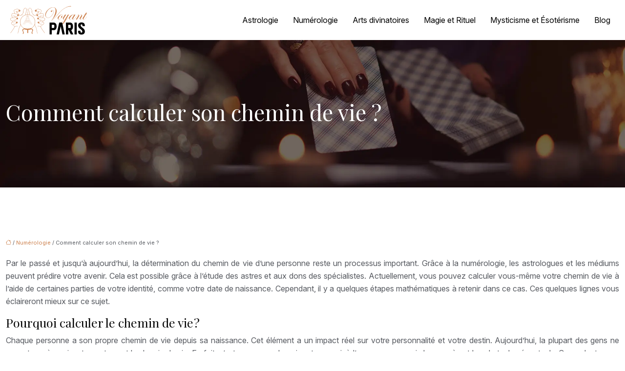

--- FILE ---
content_type: image/svg+xml
request_url: https://www.voyantparis.com/wp-content/uploads/2022/02/voyant-paris.svg
body_size: 39506
content:
<?xml version="1.0" encoding="utf-8"?>
<!-- Generator: Adobe Illustrator 16.0.0, SVG Export Plug-In . SVG Version: 6.00 Build 0)  -->
<!DOCTYPE svg PUBLIC "-//W3C//DTD SVG 1.1//EN" "http://www.w3.org/Graphics/SVG/1.1/DTD/svg11.dtd">
<svg version="1.1" id="Calque_1" xmlns="http://www.w3.org/2000/svg" xmlns:xlink="http://www.w3.org/1999/xlink" x="0px" y="0px"
	 width="170.333px" height="65px" viewBox="0 0 170.333 65" enable-background="new 0 0 170.333 65" xml:space="preserve">
<path fill="#CC804D" d="M77.507,29.909c-0.303-1.243-1.725-1.69-2.323-1.825c-0.915-0.206-1.858-0.232-2.774-0.253
	c0.379-0.354,0.662-0.855,0.938-1.345c0.286-0.509,0.558-0.989,0.912-1.282l0.012-0.01c0.664-0.55,0.974-1.422,0.814-2.274
	c-0.226-1.195-0.643-2.334-1.241-3.384c-0.194-0.34-0.42-0.684-0.768-0.9c-0.431-0.269-0.946-0.282-1.438-0.256
	c-1.055,0.055-2.097,0.245-3.122,0.484l1.341-4.741c0.282-0.995-0.033-2.057-0.807-2.71l-0.009-0.008
	c-0.529-0.441-1.174-0.669-1.843-0.883c-0.944-0.302-1.919-0.591-2.898-0.861c-0.51-0.14-1.143-0.314-1.771-0.234
	c-0.488,0.064-0.928,0.271-1.353,0.471c-0.163,0.077-0.332,0.156-0.498,0.225c-0.343,0.141-0.712,0.249-1.069,0.354
	c-0.546,0.16-1.111,0.325-1.625,0.617c-0.896,0.508-1.634,1.597-1.235,2.614c0.212,0.539,0.677,0.89,1.152,1.167l0,0
	c0.094,0.054,0.188,0.107,0.28,0.156c0.8,0.432,3.206,0.414,3.42,0.412c0.667,0.072,1.373,0.007,2.104-0.136
	c-0.332,0.994-1.096,1.876-1.834,2.73c-0.501,0.579-1.02,1.178-1.411,1.815c-0.328,0.536-0.71,1.026-1.134,1.459
	c-0.346,0.352-0.678,0.627-1.014,0.842c-0.81,0.515-1.697,0.676-2.433,0.441c-0.536-0.17-0.993-0.545-1.434-0.905
	c-0.699-0.573-1.423-1.164-1.976-1.884c-1.012-1.318-1.538-3.064-1.481-4.916c0.091-3.005-2.008-5.881-2.096-5.998
	c-0.553-0.775-1.315-1.276-2.09-1.373c-0.652-0.083-1.3,0.11-1.876,0.559c-0.744,0.582-1.279,1.543-1.397,2.51
	c-0.175,1.458,0.319,2.871,0.797,4.236c0.043,0.125,0.086,0.247,0.129,0.37c0.723,2.089,1.287,4.249,1.678,6.427
	c-1.271-0.376-2.61-0.594-3.994-0.626c-0.125-0.003-0.25-0.004-0.375-0.004c-1.537,0-3.023,0.224-4.426,0.642
	c0.392-2.182,0.956-4.345,1.681-6.438c0.042-0.123,0.086-0.246,0.129-0.37c0.479-1.365,0.972-2.778,0.796-4.236
	c-0.117-0.967-0.652-1.929-1.397-2.51c-0.575-0.448-1.224-0.642-1.875-0.559c-0.776,0.097-1.538,0.598-2.088,1.37
	c-0.09,0.12-2.189,2.996-2.098,6.001c0.056,1.852-0.47,3.597-1.482,4.916c-0.552,0.72-1.276,1.312-1.975,1.884
	c-0.441,0.36-0.898,0.735-1.434,0.905c-0.736,0.235-1.623,0.074-2.433-0.441c-0.337-0.215-0.668-0.491-1.014-0.842
	c-0.425-0.433-0.807-0.923-1.135-1.459c-0.391-0.638-0.91-1.237-1.411-1.815c-0.738-0.854-1.502-1.737-1.834-2.73
	c0.731,0.143,1.436,0.208,2.104,0.136c0.214,0.003,2.62,0.02,3.42-0.412c0.093-0.049,0.186-0.102,0.28-0.156h0
	c0.475-0.277,0.94-0.629,1.152-1.167c0.398-1.017-0.339-2.106-1.235-2.614c-0.514-0.292-1.078-0.457-1.624-0.617
	c-0.357-0.104-0.727-0.212-1.069-0.354c-0.166-0.068-0.335-0.148-0.499-0.225c-0.424-0.2-0.864-0.407-1.351-0.471
	c-0.63-0.081-1.263,0.094-1.772,0.234c-0.979,0.269-1.954,0.56-2.898,0.861c-0.67,0.214-1.314,0.442-1.842,0.883l-0.01,0.007
	c0,0.001-0.006,0.005-0.006,0.005c-0.768,0.649-1.083,1.711-0.801,2.706l1.34,4.741c-1.023-0.239-2.066-0.43-3.121-0.484
	c-0.492-0.025-1.007-0.012-1.438,0.256c-0.346,0.216-0.573,0.56-0.767,0.9c-0.598,1.05-1.015,2.189-1.241,3.384
	c-0.16,0.853,0.151,1.724,0.819,2.278l0.006,0.005c0.356,0.294,0.626,0.775,0.913,1.284c0.276,0.49,0.559,0.99,0.938,1.345
	c-0.915,0.021-1.86,0.048-2.775,0.253c-0.597,0.135-2.019,0.582-2.322,1.825c-0.111,0.456-0.035,0.916,0.044,1.266l0.009,0.038
	c0.193,0.826,0.679,1.563,1.367,2.072c0.005,0.004,0.011,0.009,0.017,0.012l0.543,0.33c0.011,0.007,0.022,0.011,0.036,0.018
	c0.869,0.336,1.813,0.908,2.66,1.608c0.198,0.164,0.425,0.402,0.39,0.608c-0.028,0.168-0.242,0.438-1.102,0.756
	c-0.027,0.011-0.034,0.013-0.21,0.122c-0.061,0.038-0.122,0.077-0.15,0.094C9.344,36.909,9.143,37,8.992,37.107
	c-0.675,0.479-1.103,1.186-1.144,1.889c-0.042,0.694,0.284,1.429,0.89,2.016c0.016,0.017,0.033,0.029,0.051,0.039l1.065,0.557
	c0.574,0.354,1.069,0.891,1.593,1.459c0.911,0.987,1.939,2.101,3.732,2.721c-1.579,3.561-3.875,6.743-6.303,10.11
	c-0.83,1.151-1.688,2.341-2.509,3.538c-0.069,0.102-0.043,0.239,0.057,0.309c0.039,0.026,0.083,0.041,0.127,0.041
	c0.07,0,0.14-0.036,0.183-0.098c0.817-1.193,1.674-2.382,2.502-3.529c2.463-3.415,4.791-6.643,6.39-10.279c0.051,0,0.113,0,0.186,0
	c0.933,0,3.589-0.041,5.295-0.489c0.119-0.031,0.19-0.154,0.158-0.272c-0.031-0.119-0.152-0.191-0.271-0.159
	c-1.891,0.497-5.122,0.478-5.477,0.473c-1.808-0.568-2.836-1.683-3.744-2.667c-0.546-0.592-1.063-1.152-1.692-1.539
	c-0.004-0.002-0.009-0.005-0.013-0.008l-1.044-0.545c-0.499-0.493-0.766-1.094-0.733-1.649c0.033-0.57,0.391-1.15,0.957-1.551
	c0.12-0.084,0.293-0.161,0.494-0.225l0,0c0,0,0,0,0,0c0.617-0.202,1.504-0.32,1.994-0.382l0.14-0.018
	c3.063-0.409,4.832-0.565,7.367-0.442l-1.428,0.426c-0.108,0.033-0.176,0.14-0.156,0.25l0.3,1.758
	c0.009,0.057,0.043,0.107,0.091,0.144c0.037,0.026,0.083,0.04,0.128,0.04c0.012,0,0.026,0,0.039-0.003l1.955-0.345
	c-0.044,0.056-0.091,0.111-0.14,0.161c-0.392,0.4-1.021,0.603-1.63,0.801c-0.201,0.064-0.41,0.133-0.602,0.206l-0.438,0.14
	c-1.704,0.538-2.279,0.723-4.018,0.995l-1.496,0.145c-0.123,0.01-0.212,0.118-0.201,0.242c0.011,0.122,0.121,0.21,0.243,0.199
	l1.502-0.142c0.005,0,0.01-0.001,0.014-0.002c1.777-0.279,2.36-0.465,4.091-1.014l0.416-0.132c0.013-0.005,0.025-0.008,0.044-0.017
	c0.183-0.068,0.376-0.131,0.581-0.198c0.66-0.212,1.344-0.434,1.813-0.912c0.182-0.188,0.348-0.418,0.475-0.675h0
	c0.438-0.824,0.284-1.431,0.045-1.819c0,0,0,0,0-0.001c-0.122-0.227-0.287-0.403-0.479-0.508c-0.001,0-0.003-0.003-0.003-0.003
	c0,0-0.001,0-0.002,0c-0.003-0.003-0.007-0.006-0.011-0.008c-0.237-0.124-0.504-0.14-0.72-0.153
	c-3.01-0.175-5.057,0.055-7.838,0.425l-0.14,0.019c-0.187,0.024-0.378,0.05-0.568,0.077c0.211-0.173,0.332-0.359,0.366-0.563
	c0.058-0.339-0.12-0.676-0.545-1.026c-0.876-0.727-1.857-1.32-2.764-1.675L7.65,32.921c-0.599-0.448-1.022-1.09-1.19-1.811
	l-0.008-0.035c-0.068-0.303-0.135-0.695-0.046-1.061c0.251-1.028,1.584-1.406,1.987-1.497c0.898-0.201,1.849-0.225,2.767-0.245
	c0.81-0.02,1.646-0.039,2.462-0.179c0.118-0.021,0.233-0.042,0.346-0.062c2.06-0.388,4.111-0.427,6.098-0.111l0.04,0.004
	c-0.329,0.063-0.771,0.15-1.371,0.273c-0.12,0.025-0.198,0.142-0.173,0.263l0.393,1.917c0.021,0.104,0.113,0.18,0.217,0.18
	c0.007,0,0.013-0.002,0.02-0.003l1.968-0.169c-0.262,0.446-0.633,0.736-1.137,0.891c-0.896,0.276-2.013,0.62-3.018,0.729
	c-0.958,0.102-1.716,0.278-2.419,0.468c-0.017,0.003-0.033,0.005-0.05,0.013c-0.16,0.043-0.318,0.086-0.476,0.13
	c-0.825,0.229-1.677,0.465-2.819,0.599c-0.123,0.015-0.209,0.126-0.195,0.247c0.014,0.123,0.125,0.21,0.247,0.195
	c1.176-0.138,2.046-0.379,2.886-0.611c0.138-0.039,0.275-0.077,0.413-0.114c0.141,0.077,0.302,0.149,0.472,0.223
	c0.427,0.187,0.91,0.398,1.278,0.793c0.043,0.045,0.103,0.07,0.162,0.07c0.054,0,0.109-0.02,0.152-0.061
	c0.089-0.082,0.095-0.224,0.011-0.313c-0.423-0.454-0.96-0.694-1.399-0.887c0.532-0.126,1.1-0.237,1.785-0.311
	c1.047-0.11,2.234-0.479,3.102-0.744c0.888-0.274,1.454-0.907,1.733-1.934c0.13-0.484,0.048-1.007-0.228-1.432
	c-0.133-0.205-0.304-0.378-0.501-0.514c-0.001-0.001-0.004-0.003-0.005-0.004c-0.221-0.15-0.475-0.253-0.744-0.295l-0.273-0.043
	c-1.162-0.184-2.345-0.251-3.538-0.199c0.056-0.036,0.097-0.094,0.105-0.166c0.061-0.567-0.631-1.554-1.35-2.485
	c1.496,0.131,3.009,0.185,4.508,0.162c0.984-0.015,2.015-0.082,2.846-0.686c0.16-0.117,0.302-0.253,0.424-0.403c0,0,0,0,0.001-0.002
	c0.106-0.13,0.198-0.272,0.271-0.422c0.232-0.479,0.268-0.97,0.104-1.415c-0.193-0.521-0.656-0.974-1.271-1.243
	c-0.509-0.224-1.057-0.313-1.586-0.396c-0.088-0.015-0.175-0.028-0.261-0.043c-1.149-0.192-2.303-0.503-3.418-0.804
	c-0.499-0.133-1.002-0.269-1.51-0.396l-1.409-4.981c-0.234-0.828,0.025-1.709,0.658-2.245c0,0,0.006-0.005,0.006-0.005l0.007-0.006
	c0.468-0.389,1.068-0.601,1.693-0.801c0.939-0.3,1.909-0.588,2.881-0.856c0.599-0.166,1.097-0.286,1.596-0.221
	c0.419,0.053,0.808,0.237,1.219,0.431c0.168,0.079,0.343,0.162,0.519,0.234c0.364,0.15,0.745,0.261,1.113,0.37
	c0.546,0.159,1.062,0.311,1.53,0.575c0.315,0.179,0.604,0.442,0.809,0.743c-0.255-0.083-0.577-0.188-0.899-0.294
	c-0.704-0.23-1.407-0.459-1.407-0.459c-0.116-0.037-0.24,0.024-0.28,0.14l-0.631,1.833c-0.037,0.106,0.011,0.224,0.112,0.272
	l1.992,0.978c-0.618,0.238-2.172,0.324-3.098,0.307c-0.011-0.001-0.02,0-0.029,0.001c-1.314,0.147-2.837-0.291-4.412-0.791
	c-0.116-0.038-0.242,0.027-0.28,0.146c-0.037,0.116,0.028,0.241,0.145,0.278c0.678,0.216,1.348,0.419,1.999,0.572
	c-0.213,0.994-0.646,1.777-1.252,2.265c-0.096,0.077-0.111,0.218-0.034,0.313c0.044,0.055,0.108,0.083,0.174,0.083
	c0.048,0,0.098-0.016,0.139-0.049c0.545-0.438,0.963-1.078,1.231-1.871c0.408,0.867,1.072,1.635,1.718,2.382
	c0.49,0.566,0.995,1.15,1.368,1.757c0.346,0.564,0.748,1.082,1.196,1.538c0.369,0.377,0.726,0.673,1.092,0.906
	c0.639,0.406,1.326,0.617,1.973,0.617c0.289,0,0.568-0.041,0.834-0.126c0.618-0.197,1.129-0.616,1.582-0.986
	c0.083-0.068,0.166-0.136,0.25-0.205c0.172,0.233,0.501,0.62,0.903,0.819c0.031,0.015,0.065,0.023,0.099,0.023
	c0.081,0,0.16-0.045,0.199-0.123c0.055-0.111,0.01-0.245-0.101-0.3c-0.331-0.164-0.616-0.512-0.758-0.705
	c0.522-0.443,1.03-0.915,1.454-1.468c0.959-1.249,1.506-2.854,1.57-4.574c0.194,0.155,0.444,0.283,0.757,0.387
	c0.024,0.007,0.047,0.011,0.07,0.011c0.093,0,0.18-0.059,0.211-0.153c0.039-0.116-0.024-0.242-0.141-0.281
	c-0.509-0.167-0.792-0.386-0.895-0.688c-0.036-2.815,1.991-5.596,2.013-5.626c0.482-0.674,1.132-1.108,1.785-1.191
	c0.672-0.084,1.212,0.209,1.545,0.47c0.655,0.511,1.126,1.358,1.229,2.211c0.163,1.356-0.313,2.719-0.775,4.036
	c-0.043,0.125-0.086,0.249-0.129,0.372c-0.756,2.188-1.341,4.452-1.737,6.734c-6.164,2.053-10.609,7.866-10.609,14.722
	c0,1.563,0.231,3.072,0.661,4.492c-0.012,0.031-0.019,0.063-0.017,0.097c0.049,0.937-0.231,1.895-0.445,2.533
	c-0.655,1.949-0.82,2.369-2.107,3.986c-0.021,0.024-0.036,0.056-0.043,0.088l-2.782,12.391c-0.028,0.121,0.048,0.239,0.168,0.266
	c0.017,0.004,0.033,0.005,0.049,0.005c0.102,0,0.194-0.069,0.218-0.174l2.77-12.341c1.302-1.638,1.491-2.122,2.148-4.079
	c0.149-0.445,0.328-1.034,0.417-1.677c1.266,3.277,3.611,6.018,6.6,7.782l0.52,0.143v0.369c-0.264,0.07-0.525,0.142-0.789,0.214
	c-0.732,0.198-1.508,0.424-2.018,0.987c-0.593,0.654-0.69,1.613-0.639,2.496c0.022,0.38,0.067,0.764,0.218,1.113
	c0.141,0.327,0.37,0.607,0.557,0.912c0.871,1.413,0.842,3.411-0.157,4.72c-0.104,0.138-0.009,0.335,0.163,0.332l1.092-0.014
	c0.05,0,0.099-0.018,0.135-0.052c0.079-0.074,0.133-0.178,0.184-0.276c0.385-0.745,0.778-1.546,0.692-2.381
	c-0.129-1.276-1.072-2.211-1.348-3.467c-0.105-0.475-0.07-0.974-0.011-1.459c0.036-0.29,0.082-0.588,0.231-0.839
	c0.264-0.446,0.799-0.663,1.312-0.737c0.339-0.051,0.683-0.056,1.024-0.081c1.86,0.618,3.789,0.976,5.722,1.071
	c0.083,2.129,0.164,4.258,0.247,6.389c0.004,0.096,0.073,0.178,0.168,0.194c0.481,0.083,0.975,0.094,1.461,0.033
	c0.102-0.013,0.177-0.101,0.176-0.204c-0.028-2.139,0.012-4.276,0.121-6.412c1.938-0.096,3.865-0.453,5.729-1.071
	c0.346,0.025,0.696,0.03,1.038,0.081c0.513,0.074,1.047,0.291,1.311,0.737c0.15,0.251,0.196,0.549,0.232,0.839
	c0.059,0.485,0.095,0.984-0.009,1.459c-0.277,1.256-1.262,2.19-1.392,3.467c-0.085,0.835,0.31,1.636,0.693,2.381
	c0.051,0.099,0.104,0.202,0.183,0.276c0.037,0.034,0.086,0.052,0.137,0.052l1.133,0.014c0.173,0.003,0.267-0.194,0.163-0.332
	c-0.999-1.309-1.028-3.307-0.157-4.72c0.187-0.305,0.416-0.585,0.557-0.912c0.151-0.35,0.197-0.733,0.219-1.113
	c0.052-0.883-0.045-1.842-0.64-2.496c-0.51-0.563-1.285-0.789-2.018-0.987c-0.268-0.075-0.537-0.147-0.806-0.22v-0.453
	c0.157-0.046,0.313-0.094,0.47-0.142l0,0c2.887-1.748,5.157-4.411,6.411-7.587c0.094,0.601,0.261,1.15,0.401,1.57
	c0.657,1.957,0.847,2.441,2.148,4.079l2.77,12.341c0.024,0.104,0.116,0.174,0.217,0.174c0.016,0,0.033-0.001,0.049-0.005
	c0.12-0.026,0.196-0.145,0.169-0.266l-2.782-12.391c-0.007-0.032-0.022-0.063-0.043-0.088c-1.288-1.617-1.452-2.037-2.106-3.986
	c-0.212-0.635-0.488-1.578-0.447-2.502c0.418-1.341,0.661-2.762,0.697-4.231c0.17-6.964-4.354-13.027-10.663-15.122
	c-0.396-2.278-0.98-4.539-1.736-6.723c-0.042-0.123-0.086-0.247-0.129-0.372c-0.461-1.317-0.939-2.679-0.775-4.036
	c0.104-0.854,0.575-1.701,1.229-2.211c0.334-0.26,0.875-0.553,1.546-0.47c0.653,0.083,1.302,0.517,1.786,1.194
	c0.021,0.028,2.048,2.808,2.012,5.623c-0.109,0.321-0.427,0.552-1,0.723c-0.118,0.035-0.184,0.16-0.15,0.277
	c0.029,0.097,0.119,0.159,0.214,0.159c0.021,0,0.042-0.002,0.064-0.009c0.367-0.111,0.657-0.251,0.875-0.425
	c0.063,1.72,0.611,3.326,1.57,4.575c0.424,0.553,0.933,1.024,1.455,1.468c-0.135,0.185-0.403,0.513-0.719,0.685
	c-0.107,0.059-0.147,0.195-0.088,0.302c0.04,0.075,0.117,0.117,0.195,0.117c0.036,0,0.073-0.009,0.107-0.028
	c0.376-0.206,0.683-0.568,0.847-0.79c0.083,0.068,0.167,0.137,0.25,0.205c0.452,0.37,0.964,0.789,1.581,0.986
	c0.266,0.085,0.546,0.126,0.834,0.126c0.649,0,1.335-0.21,1.974-0.617c0.366-0.232,0.723-0.529,1.093-0.906
	c0.448-0.456,0.85-0.973,1.196-1.538c0.372-0.607,0.878-1.191,1.368-1.757c0.646-0.747,1.31-1.515,1.718-2.382
	c0.267,0.792,0.685,1.432,1.231,1.871c0.041,0.033,0.091,0.049,0.139,0.049c0.066,0,0.131-0.028,0.174-0.083
	c0.077-0.096,0.061-0.236-0.035-0.313c-0.606-0.488-1.039-1.271-1.251-2.265c0.651-0.153,1.32-0.356,1.999-0.572
	c0.117-0.037,0.182-0.162,0.145-0.278c-0.038-0.118-0.163-0.183-0.279-0.146c-1.574,0.5-3.097,0.937-4.411,0.791
	c-0.01-0.001-0.02-0.002-0.03-0.001c-0.927,0.017-2.48-0.069-3.099-0.307l1.992-0.978c0.101-0.048,0.149-0.166,0.112-0.272
	l-0.631-1.833c-0.04-0.115-0.165-0.177-0.28-0.14c0,0-0.703,0.229-1.408,0.459c-0.322,0.106-0.644,0.211-0.898,0.294
	c0.205-0.3,0.493-0.563,0.809-0.743c0.468-0.265,0.983-0.417,1.529-0.575c0.368-0.109,0.749-0.22,1.113-0.37
	c0.177-0.072,0.35-0.155,0.519-0.234c0.411-0.193,0.8-0.377,1.218-0.431c0.5-0.065,0.998,0.055,1.597,0.221
	c0.973,0.268,1.942,0.556,2.881,0.856c0.625,0.201,1.226,0.412,1.694,0.802l0.012,0.01c0.635,0.536,0.894,1.418,0.66,2.246
	l-1.409,4.981c-0.508,0.127-1.011,0.262-1.509,0.396c-1.116,0.301-2.271,0.612-3.419,0.804c-0.087,0.015-0.174,0.029-0.26,0.043
	c-0.53,0.084-1.077,0.172-1.587,0.396c-0.616,0.269-1.079,0.723-1.271,1.243c-0.165,0.445-0.129,0.936,0.104,1.416
	c0.072,0.149,0.164,0.291,0.27,0.421c0.001,0,0.001,0.002,0.001,0.002c0.123,0.15,0.264,0.286,0.424,0.403
	c0.831,0.604,1.861,0.671,2.846,0.686c1.499,0.023,3.012-0.03,4.509-0.162c-0.719,0.931-1.41,1.918-1.35,2.485
	c0.008,0.072,0.048,0.13,0.105,0.166c-1.193-0.052-2.377,0.015-3.539,0.199l-0.272,0.043c-0.27,0.042-0.523,0.145-0.745,0.295
	c-0.001,0.001-0.003,0.003-0.005,0.004c-0.198,0.136-0.369,0.31-0.502,0.514c-0.275,0.425-0.357,0.947-0.226,1.432
	c0.278,1.026,0.845,1.659,1.732,1.934c0.867,0.266,2.054,0.634,3.103,0.744c0.685,0.073,1.253,0.185,1.784,0.311
	c-0.438,0.192-0.976,0.433-1.399,0.887c-0.083,0.089-0.079,0.23,0.012,0.313c0.043,0.041,0.098,0.061,0.152,0.061
	c0.06,0,0.119-0.025,0.163-0.07c0.368-0.395,0.851-0.606,1.278-0.793c0.169-0.073,0.331-0.146,0.471-0.223
	c0.138,0.037,0.274,0.075,0.414,0.114c0.84,0.232,1.709,0.474,2.886,0.611c0.121,0.015,0.233-0.072,0.247-0.195
	c0.015-0.121-0.073-0.232-0.195-0.247c-1.142-0.134-1.995-0.37-2.819-0.599c-0.156-0.044-0.315-0.087-0.476-0.13
	c-0.016-0.008-0.032-0.01-0.049-0.013c-0.703-0.189-1.461-0.366-2.42-0.468c-1.004-0.108-2.121-0.452-3.018-0.729
	c-0.503-0.154-0.875-0.444-1.137-0.891l1.968,0.169c0.007,0.001,0.013,0.003,0.02,0.003c0.105,0,0.197-0.075,0.218-0.18l0.393-1.917
	c0.024-0.121-0.053-0.237-0.173-0.263c-0.601-0.123-1.043-0.211-1.371-0.273l0.039-0.004c1.986-0.316,4.039-0.277,6.099,0.111
	c0.112,0.021,0.228,0.042,0.345,0.062c0.817,0.14,1.653,0.16,2.462,0.179c0.918,0.021,1.869,0.044,2.766,0.245
	c0.403,0.091,1.737,0.469,1.988,1.497c0.089,0.365,0.022,0.758-0.046,1.061l-0.007,0.035c-0.17,0.721-0.592,1.362-1.191,1.811
	l-0.518,0.314c-0.907,0.354-1.888,0.948-2.764,1.675c-0.425,0.351-0.603,0.688-0.545,1.026c0.034,0.204,0.154,0.391,0.366,0.563
	c-0.19-0.027-0.38-0.053-0.567-0.077l-0.14-0.019c-2.781-0.37-4.828-0.6-7.837-0.425c-0.215,0.014-0.483,0.029-0.72,0.153
	c-0.004,0.002-0.007,0.005-0.011,0.008c-0.001,0-0.001,0-0.002,0c0,0-0.002,0.003-0.003,0.003c-0.193,0.104-0.358,0.281-0.479,0.508
	c0,0.001,0,0.001,0,0.001c-0.239,0.389-0.393,0.995,0.045,1.819h0c0.127,0.257,0.292,0.487,0.475,0.675
	c0.469,0.479,1.152,0.7,1.813,0.912c0.205,0.067,0.398,0.13,0.587,0.201c0.012,0.006,0.024,0.009,0.037,0.014l0.416,0.132
	c1.731,0.549,2.313,0.734,4.09,1.014c0.005,0.001,0.01,0.002,0.014,0.002l1.502,0.142c0.123,0.011,0.231-0.077,0.243-0.199
	c0.011-0.124-0.079-0.232-0.201-0.242l-1.496-0.145c-1.739-0.272-2.314-0.457-4.019-0.995l-0.415-0.132l-0.022-0.008
	c-0.192-0.073-0.4-0.142-0.602-0.206c-0.609-0.198-1.238-0.4-1.631-0.801c-0.049-0.05-0.095-0.105-0.14-0.161l1.955,0.345
	c0.013,0.003,0.026,0.003,0.039,0.003c0.046,0,0.09-0.014,0.128-0.04c0.049-0.036,0.082-0.087,0.092-0.144l0.3-1.758
	c0.019-0.11-0.048-0.217-0.155-0.25l-1.428-0.426c2.535-0.123,4.303,0.033,7.366,0.442l0.141,0.018
	c0.489,0.062,1.378,0.18,1.994,0.382l0,0h0c0.201,0.063,0.374,0.141,0.494,0.225c0.566,0.4,0.924,0.98,0.957,1.551
	c0.032,0.556-0.234,1.156-0.732,1.649l-1.044,0.545c-0.005,0.003-0.009,0.006-0.014,0.008c-0.628,0.387-1.146,0.947-1.692,1.539
	c-0.908,0.984-1.936,2.099-3.744,2.667c-0.356,0.003-3.585,0.024-5.477-0.473c-0.119-0.032-0.241,0.04-0.272,0.159
	c-0.031,0.118,0.039,0.241,0.158,0.272c1.706,0.448,4.364,0.489,5.296,0.489c0.072,0,0.134,0,0.185,0
	c1.6,3.637,3.927,6.864,6.39,10.279c0.829,1.147,1.685,2.336,2.502,3.529c0.043,0.062,0.114,0.098,0.184,0.098
	c0.042,0,0.087-0.015,0.125-0.041c0.101-0.069,0.127-0.207,0.058-0.309c-0.82-1.197-1.678-2.387-2.509-3.538
	c-2.428-3.367-4.724-6.55-6.303-10.11c1.792-0.62,2.822-1.733,3.732-2.721c0.524-0.568,1.019-1.104,1.593-1.459l1.066-0.557
	c0.018-0.01,0.036-0.022,0.051-0.039c0.606-0.587,0.932-1.321,0.891-2.016c-0.041-0.703-0.469-1.409-1.144-1.889
	c-0.151-0.107-0.354-0.198-0.585-0.274c-0.028-0.017-0.089-0.056-0.15-0.094c-0.176-0.109-0.183-0.111-0.209-0.122
	c-0.859-0.317-1.073-0.588-1.103-0.756c-0.035-0.206,0.193-0.444,0.391-0.608c0.846-0.7,1.791-1.272,2.659-1.608
	c0.012-0.007,0.024-0.011,0.035-0.018l0.543-0.33c0.006-0.003,0.012-0.008,0.018-0.012c0.688-0.51,1.173-1.246,1.368-2.072
	l0.008-0.038C77.541,30.825,77.618,30.365,77.507,29.909z M16.852,19.808c1.126,0.303,2.291,0.616,3.46,0.813
	c0.088,0.015,0.176,0.028,0.264,0.042c0.525,0.084,1.021,0.164,1.479,0.365c0.181,0.08,0.344,0.176,0.487,0.286L20.63,21.31
	c0,0,0,0,0,0c-0.059,0-0.115,0.024-0.157,0.066s-0.066,0.098-0.066,0.158v1.744c0,0.112,0.084,0.207,0.195,0.221l1.863,0.229
	c-0.007,0.006-0.015,0.012-0.022,0.018c-0.727,0.529-1.641,0.585-2.591,0.601c-1.653,0.027-3.327-0.044-4.971-0.207c0,0,0,0-0.001,0
	c-0.003,0-0.007,0-0.011,0c-0.01-0.001-0.021-0.001-0.03,0c-0.002,0-0.004,0-0.006,0c-1.481,0.177-3.001-0.032-4.068-0.558
	c-0.11-0.054-0.243-0.009-0.298,0.102c-0.054,0.11-0.009,0.244,0.101,0.298c0.877,0.432,2.034,0.665,3.232,0.665
	c0.318,0,0.64-0.017,0.96-0.05c0.013,0.017,0.026,0.034,0.041,0.052c0.413,0.527,1.51,1.929,1.458,2.421
	c-0.01,0.096,0.042,0.182,0.124,0.223c-0.829,0.044-1.662,0.146-2.498,0.303c-0.111,0.021-0.224,0.041-0.337,0.06
	c-0.568,0.098-1.155,0.135-1.736,0.156c-0.019-0.021-0.041-0.037-0.068-0.05c-0.517-0.238-0.875-0.875-1.222-1.492
	c-0.294-0.523-0.598-1.062-1.019-1.409c0-0.001-0.009-0.008-0.01-0.009c-0.538-0.447-0.792-1.156-0.661-1.849
	c0.216-1.146,0.617-2.238,1.19-3.247c0.19-0.334,0.368-0.588,0.616-0.742c0.327-0.203,0.76-0.211,1.179-0.19
	C13.522,18.912,15.215,19.368,16.852,19.808z M47.919,22.828c1.767,0.802,3.346,1.928,4.695,3.345
	c1.347,1.417,2.394,3.049,3.11,4.854c0.741,1.868,1.091,3.836,1.042,5.85c-0.063,2.556-0.78,5.063-2.076,7.254
	c-1.25,2.112-3.015,3.901-5.108,5.182c-2.551,0.791-5.198,1.194-7.869,1.194c-2.377,0-4.746-0.321-7.038-0.95l-0.583-0.161
	c-2.183-1.302-4.011-3.149-5.293-5.345c-1.33-2.281-2.034-4.892-2.034-7.549c0-4.008,1.561-7.775,4.395-10.608
	c2.833-2.833,6.601-4.394,10.607-4.394c0.12,0,0.243,0.001,0.362,0.004C44.143,21.551,46.091,21.997,47.919,22.828z M71.736,27.76
	c-0.027,0.013-0.049,0.029-0.068,0.05c-0.582-0.021-1.167-0.058-1.734-0.156c-0.116-0.019-0.229-0.039-0.34-0.06
	c-0.834-0.157-1.668-0.258-2.497-0.303c0.082-0.042,0.134-0.127,0.124-0.223c-0.052-0.493,1.045-1.894,1.458-2.422
	c0.014-0.018,0.027-0.034,0.04-0.051c0.32,0.033,0.642,0.05,0.96,0.05c1.197,0,2.355-0.232,3.231-0.665
	c0.11-0.054,0.155-0.188,0.102-0.298c-0.054-0.11-0.188-0.155-0.298-0.102c-1.067,0.526-2.588,0.735-4.069,0.558
	c-0.002,0-0.004,0-0.006,0c-0.011-0.001-0.023-0.001-0.035,0c-0.001,0-0.002,0-0.005,0c0,0-0.001,0-0.002,0
	c-1.645,0.163-3.318,0.232-4.972,0.207c-0.951-0.015-1.865-0.072-2.591-0.601c-0.008-0.006-0.015-0.012-0.023-0.018l1.864-0.229
	c0.111-0.014,0.196-0.109,0.196-0.221v-1.744c0-0.06-0.023-0.116-0.066-0.158c-0.042-0.042-0.099-0.065-0.158-0.066l-1.912,0.004
	c0.143-0.11,0.306-0.207,0.487-0.286c0.457-0.201,0.953-0.28,1.479-0.365c0.088-0.014,0.176-0.028,0.263-0.042
	c1.17-0.197,2.334-0.51,3.46-0.813c1.638-0.44,3.331-0.896,5.037-0.986c0.419-0.021,0.853-0.013,1.179,0.19
	c0.248,0.154,0.425,0.408,0.615,0.742c0.573,1.008,0.973,2.1,1.19,3.247c0.131,0.693-0.122,1.402-0.664,1.852l-0.006,0.006
	c-0.42,0.347-0.723,0.886-1.018,1.409C72.612,26.884,72.254,27.522,71.736,27.76z"/>
<g opacity="0.4">
	<path fill="#CC804D" d="M41.115,37.497c-1.855,0.029-3.396,1.339-4.02,2.666c-0.677,1.324-0.835,2.541-0.864,3.209
		c0.113-0.716,0.347-1.919,1.047-3.176c0.661-1.264,2.098-2.431,3.837-2.47c1.708-0.146,3.464,0.639,4.305,1.975
		c0.877,1.295,1.136,2.711,1.22,3.67c-0.01-0.899-0.185-2.323-1.036-3.698C44.795,38.249,42.916,37.335,41.115,37.497z"/>
	<path fill="#CC804D" d="M41.067,36.801c-2.115,0.026-3.97,1.381-4.77,2.893c-0.855,1.493-1.071,2.904-1.126,3.678
		c0.122-0.832,0.399-2.236,1.274-3.67c0.825-1.451,2.593-2.691,4.616-2.729c1.989-0.146,4.075,0.658,5.137,2.168
		c1.094,1.463,1.412,3.117,1.5,4.229c-0.03-1.04-0.274-2.698-1.346-4.232C45.32,37.55,43.132,36.645,41.067,36.801z"/>
	<path fill="#CC804D" d="M41.047,36.453c-2.232,0.027-4.193,1.44-5.05,3.031c-0.915,1.573-1.154,3.069-1.225,3.888
		c0.119-0.884,0.406-2.379,1.338-3.903c0.877-1.546,2.772-2.863,4.928-2.901c2.117-0.152,4.344,0.699,5.478,2.308
		c1.166,1.557,1.498,3.315,1.583,4.496c-0.045-1.104-0.316-2.858-1.459-4.471C45.535,37.23,43.229,36.292,41.047,36.453z"/>
	<path fill="#CC804D" d="M49.795,41.301c0.971,0.325,2.036,0.635,2.618,0.761c0.479,0.588,0.901,1.083,1.239,1.464
		c-0.976-1.226-2.554-3.257-4.279-5.835c-0.811-1.233-1.677-2.593-2.485-4.057c0.069-0.004,0.137-0.008,0.201-0.011
		c-0.067-0.005-0.139-0.009-0.213-0.014c-0.172-0.313-0.341-0.63-0.506-0.952c0.232-0.011,0.446-0.024,0.638-0.038
		c-0.089,0.179-0.065,0.774,0.002,0.998c0.092-0.209,0.086-0.833,0.003-0.998c0.025-0.001,0.052-0.003,0.076-0.005
		c-0.22-0.023-0.48-0.044-0.773-0.063c-0.658-1.29-1.254-2.654-1.716-4.087c-0.127-0.456-0.248-0.915-0.362-1.375
		c0.172-0.251,0.356-0.848,0.37-1.113c-0.002,0.003-0.004,0.004-0.006,0.007c-0.172-0.035-0.393-0.065-0.646-0.09
		c-0.021-0.096-0.042-0.192-0.063-0.289c0.261-0.014,0.493-0.031,0.679-0.048c-0.185-0.026-0.426-0.047-0.704-0.065
		c-0.315-1.462-0.571-2.924-0.78-4.354c0.007-0.008,0.014-0.018,0.021-0.025c-0.007,0.007-0.014,0.014-0.021,0.02
		c-0.313-2.138-0.521-4.199-0.67-6.07c0.015-0.002,0.03-0.003,0.043-0.005c-0.013-0.002-0.029-0.004-0.044-0.006
		c-0.063-0.794-0.117-1.554-0.163-2.271c0.001,0.001,0.003,0.002,0.004,0.002c-0.001-0.001-0.003-0.004-0.004-0.006
		c-0.051-0.8-0.094-1.547-0.132-2.226c0.002,0,0.005-0.001,0.007-0.001c-0.002,0-0.005,0-0.007-0.001
		c-0.021-0.365-0.041-0.71-0.06-1.035c0.006-0.032,0.013-0.062,0.016-0.087c-0.006,0.007-0.013,0.017-0.021,0.026
		c0-0.008,0-0.017-0.001-0.025c0.001,0.009,0.001,0.018,0.001,0.026C41.992,9.542,41.917,9.69,41.85,9.85
		c-0.061-0.119-0.125-0.231-0.182-0.322c0-0.028,0-0.055-0.001-0.082c0.324-0.011,0.643-0.05,0.825-0.106
		c-0.17-0.075-0.497-0.114-0.828-0.118c-0.001-0.083-0.002-0.165-0.004-0.246c0.326-0.011,0.648-0.05,0.832-0.106
		c-0.172-0.076-0.501-0.113-0.835-0.119c-0.014-0.93-0.031-1.779-0.044-2.523c0.001-0.164,0.001-0.325,0.002-0.479
		c-0.002,0.058-0.005,0.118-0.007,0.178c-0.001-0.059-0.003-0.119-0.004-0.175c-0.003,0.162-0.007,0.333-0.01,0.509
		c-0.027,0.722-0.054,1.559-0.076,2.489c-0.348,0.005-0.677,0.046-0.811,0.119c0.145,0.079,0.465,0.11,0.806,0.109
		c-0.002,0.08-0.004,0.161-0.005,0.243c-0.344,0.004-0.668,0.045-0.8,0.118c0.095,0.052,0.264,0.083,0.465,0.099
		c0,0.001,0,0.003,0,0.004c-0.022,0.338-0.045,0.705-0.069,1.1c-0.002,0-0.003,0.001-0.003,0.001
		c-0.009-0.006-0.019-0.013-0.027-0.019c0.004,0.006,0.01,0.015,0.014,0.021c-0.003,0.001-0.009,0.003-0.012,0.003
		c0.005,0.002,0.011,0.003,0.018,0.004c0.002,0.005,0.006,0.01,0.009,0.016c-0.009,0.147-0.018,0.298-0.027,0.453c0,0,0,0,0,0
		c0,0,0,0,0,0c-0.07,1.162-0.154,2.525-0.275,4.024c-0.022,0.004-0.041,0.007-0.058,0.011c0.017,0.003,0.036,0.007,0.057,0.01
		c-0.25,3.088-0.661,6.751-1.449,10.418c-0.306,0.019-0.556,0.042-0.719,0.071c0.166,0.028,0.403,0.05,0.689,0.068
		c-0.02,0.089-0.039,0.179-0.059,0.268c-0.239,0.024-0.436,0.054-0.572,0.089c-0.002-0.002-0.004-0.006-0.006-0.008
		c0,0.003,0,0.007,0,0.009c0,0-0.003,0-0.003,0.001c0,0,0.002,0,0.003,0.001c-0.01,0.237,0.161,0.741,0.318,1.019
		c-0.118,0.481-0.242,0.96-0.374,1.437c-0.458,1.43-1.051,2.796-1.706,4.086c-0.456,0.025-0.828,0.055-1.087,0.089
		c0.095,0.012,0.202,0.024,0.32,0.034c-0.072,0.202-0.051,0.727,0.01,0.951c-0.125,0.008-0.235,0.015-0.331,0.023
		c0.139,0.012,0.304,0.023,0.49,0.033c-0.828,1.502-1.716,2.893-2.54,4.145c-1.742,2.594-3.308,4.601-4.209,5.731
		c0.742-0.837,1.784-2.097,2.958-3.682c0.005-0.002,0.01-0.003,0.017-0.005c0.11,0.235,0.35,0.594,0.629,0.972
		c-0.888,0.415-1.833,0.906-2.31,1.204c0.518-0.143,1.541-0.581,2.45-1.019c0.408,0.536,0.87,1.078,1.151,1.345
		c-0.142-0.329-0.534-0.911-0.942-1.446c0.652-0.321,1.216-0.628,1.451-0.808c-0.317,0.073-0.925,0.322-1.59,0.627
		c-0.297-0.379-0.589-0.716-0.785-0.89c0.017-0.006,0.035-0.01,0.053-0.017c0.503,0.185,1.918,0.272,2.477,0.205
		c-0.438-0.18-1.638-0.305-2.262-0.272c0.433-0.147,1-0.378,1.557-0.622c0.253,0.34,0.524,0.657,0.706,0.819
		c-0.066-0.219-0.265-0.568-0.499-0.913c0.753-0.338,1.45-0.691,1.723-0.893c0.014,0.012,0.028,0.024,0.041,0.035
		c-0.08-0.226-0.317-0.591-0.583-0.941c0.644-0.326,1.216-0.652,1.438-0.838c-0.312,0.07-0.927,0.338-1.58,0.655
		c-0.266-0.332-0.539-0.621-0.705-0.727c0.02-0.03,0.041-0.063,0.06-0.095c0.555,0.06,1.916,0.042,2.531-0.01
		c-0.488,0.933-0.946,1.681-1.304,2.208c0.482-0.633,1.074-1.544,1.677-2.683c2.186,0.034,5.064,0.021,7.334-0.022
		c0.476,0.963,0.944,1.79,1.357,2.457c-0.005,0.006-0.01,0.013-0.014,0.02c0.006-0.005,0.013-0.008,0.019-0.012
		c0.252,0.404,0.483,0.748,0.685,1.023c-0.19-0.298-0.406-0.65-0.636-1.053c0.033-0.021,0.067-0.043,0.104-0.071
		c0.508,0.123,1.961,0.032,2.579-0.103c0.48,0.696,0.949,1.342,1.394,1.94c-0.371-0.251-1.1-0.628-1.84-0.971
		c0.239-0.366,0.428-0.703,0.478-0.881c-0.167,0.12-0.421,0.427-0.682,0.789c-0.771-0.351-1.518-0.65-1.846-0.718
		c0.283,0.216,0.968,0.566,1.711,0.906c-0.308,0.443-0.604,0.93-0.758,1.246c-0.216-0.535-0.505-1.086-0.886-1.623
		c-0.603-0.833-1.477-1.576-2.529-2.015c-1.052-0.44-2.229-0.591-3.376-0.548c-2.35,0.026-4.434,1.502-5.337,3.177
		c-0.964,1.653-1.204,3.227-1.26,4.084c0.144-0.921,0.462-2.479,1.45-4.056c0.933-1.601,2.905-2.938,5.142-2.977
		c2.203-0.156,4.516,0.7,5.717,2.356c1.234,1.605,1.601,3.44,1.705,4.675c-0.006-0.251-0.024-0.534-0.061-0.843
		C48.71,42.323,49.278,41.816,49.795,41.301z M48.382,42.528c-0.069-0.586-0.206-1.257-0.459-1.954
		c0.314,0.169,0.933,0.408,1.631,0.646C49.076,41.704,48.614,42.216,48.382,42.528z M47.916,40.552
		c-0.027-0.072-0.054-0.145-0.083-0.216c0.587,0.096,2.336-0.1,3.02-0.278c0.001,0.001,0.003,0.003,0.005,0.006
		c-0.26,0.164-0.689,0.547-1.125,0.978C48.966,40.796,48.261,40.601,47.916,40.552z M49.976,41.122
		c0.401-0.41,0.75-0.804,0.899-1.034c0.554,0.739,1.07,1.398,1.532,1.966C51.924,41.803,50.929,41.432,49.976,41.122z
		 M49.278,37.865c-0.317-0.212-0.863-0.501-1.439-0.774c0.222-0.247,0.408-0.481,0.501-0.643
		C48.656,36.938,48.971,37.41,49.278,37.865z M41.087,35.52c-0.042-0.038-0.09-0.08-0.144-0.121c0.09-0.062,0.184-0.13,0.279-0.2
		c0.097,0.07,0.194,0.139,0.285,0.2c-0.052,0.043-0.099,0.085-0.142,0.121C41.273,35.52,41.18,35.52,41.087,35.52z M40.913,15.3
		c0.054,0.063,0.123,0.138,0.204,0.219c-0.099,0.098-0.181,0.186-0.237,0.253C40.891,15.613,40.901,15.456,40.913,15.3z
		 M40.962,14.52c0.046,0.055,0.103,0.116,0.167,0.183c-0.087,0.089-0.155,0.166-0.192,0.22
		C40.946,14.787,40.954,14.654,40.962,14.52z M40.964,14.492c0.003-0.058,0.007-0.119,0.011-0.176
		c0.123,0.016,0.308,0.023,0.506,0.024c0,0.01,0,0.021,0,0.03c-0.11,0.098-0.213,0.195-0.303,0.284
		C41.1,14.591,41.027,14.537,40.964,14.492z M42.095,10.921c-0.029-0.04-0.069-0.083-0.113-0.126
		c0.041-0.047,0.077-0.091,0.105-0.129C42.09,10.75,42.093,10.835,42.095,10.921z M42.098,11.001c0,0.005,0,0.011,0,0.016
		c-0.073-0.013-0.179-0.022-0.296-0.026c0.037-0.039,0.073-0.076,0.106-0.113C41.976,10.935,42.044,10.979,42.098,11.001z
		 M42.145,12.353c-0.044,0.028-0.096,0.065-0.155,0.111c-0.079-0.082-0.169-0.167-0.261-0.252c0.053-0.053,0.105-0.105,0.154-0.157
		c0.06-0.003,0.115-0.007,0.162-0.013c0.033,0.026,0.063,0.047,0.09,0.065C42.138,12.188,42.142,12.271,42.145,12.353z
		 M42.174,13.039c-0.037,0.026-0.078,0.057-0.122,0.091c-0.087-0.096-0.194-0.203-0.307-0.31c0.162-0.005,0.313-0.014,0.417-0.027
		C42.167,12.874,42.17,12.956,42.174,13.039z M42.141,14.63c-0.089-0.091-0.197-0.192-0.314-0.296
		c0.157-0.005,0.302-0.014,0.413-0.024c0.004,0.08,0.008,0.161,0.013,0.242C42.218,14.575,42.181,14.601,42.141,14.63z
		 M42.254,14.583c0.004,0.061,0.007,0.122,0.011,0.182c-0.026-0.03-0.055-0.063-0.089-0.099
		C42.205,14.638,42.23,14.61,42.254,14.583z M42.326,15.689c-0.036-0.043-0.08-0.09-0.13-0.142c0.041-0.041,0.079-0.08,0.112-0.116
		C42.314,15.517,42.32,15.603,42.326,15.689z M42.33,15.74c0.001,0.019,0.003,0.039,0.004,0.058
		c-0.101-0.01-0.228-0.019-0.368-0.024c0.062-0.058,0.121-0.116,0.175-0.17C42.213,15.658,42.277,15.705,42.33,15.74z
		 M46.313,34.613c0.076,0.07,0.172,0.155,0.281,0.243c-0.092,0.064-0.188,0.132-0.282,0.201c-0.095-0.069-0.192-0.137-0.286-0.201
		C46.137,34.768,46.235,34.683,46.313,34.613z M46.218,35.127c-0.093,0.071-0.183,0.14-0.265,0.205
		c-0.084-0.067-0.176-0.137-0.271-0.206c0.091-0.068,0.182-0.139,0.266-0.206C46.033,34.991,46.125,35.06,46.218,35.127z
		 M45.494,35.558c-0.053-0.048-0.116-0.102-0.187-0.159c0.089-0.062,0.184-0.13,0.279-0.2c0.098,0.07,0.194,0.139,0.286,0.2
		c-0.073,0.059-0.138,0.115-0.19,0.164C45.62,35.561,45.557,35.561,45.494,35.558z M44.012,35.534
		c-0.046-0.041-0.1-0.088-0.16-0.135c0.09-0.062,0.185-0.13,0.28-0.2c0.097,0.07,0.193,0.139,0.285,0.2
		c-0.061,0.05-0.114,0.098-0.161,0.14C44.175,35.538,44.094,35.535,44.012,35.534z M43.277,35.528
		c-0.044-0.041-0.095-0.084-0.151-0.129c0.09-0.062,0.185-0.13,0.279-0.2c0.098,0.07,0.194,0.139,0.285,0.2
		c-0.057,0.046-0.107,0.091-0.152,0.131C43.452,35.53,43.365,35.528,43.277,35.528z M42.545,35.523
		c-0.044-0.039-0.092-0.081-0.147-0.124c0.09-0.062,0.185-0.13,0.279-0.2c0.098,0.07,0.194,0.139,0.286,0.2
		c-0.054,0.044-0.103,0.085-0.146,0.125C42.727,35.524,42.636,35.523,42.545,35.523z M39.641,35.528
		c-0.045-0.042-0.095-0.084-0.151-0.129c0.09-0.062,0.184-0.13,0.279-0.2c0.098,0.07,0.195,0.139,0.286,0.2
		c-0.055,0.045-0.104,0.087-0.147,0.126C39.818,35.525,39.729,35.527,39.641,35.528z M38.921,35.534
		c-0.046-0.042-0.1-0.088-0.159-0.135c0.089-0.062,0.183-0.13,0.279-0.2c0.098,0.07,0.194,0.139,0.286,0.2
		c-0.058,0.047-0.109,0.092-0.154,0.133C39.087,35.532,39.004,35.533,38.921,35.534z M37.493,35.556
		c-0.052-0.046-0.115-0.102-0.185-0.157c0.089-0.062,0.184-0.13,0.279-0.2c0.097,0.07,0.194,0.139,0.285,0.2
		c-0.067,0.055-0.127,0.108-0.178,0.153C37.626,35.555,37.559,35.556,37.493,35.556z M36.86,34.613
		c0.075,0.07,0.172,0.155,0.282,0.243c-0.094,0.064-0.188,0.132-0.283,0.201c-0.095-0.069-0.192-0.137-0.286-0.201
		C36.683,34.768,36.781,34.683,36.86,34.613z M37.221,34.92c0.086,0.07,0.178,0.14,0.271,0.207c-0.093,0.071-0.184,0.14-0.265,0.205
		c-0.084-0.067-0.177-0.137-0.272-0.206C37.046,35.058,37.136,34.988,37.221,34.92z M39.868,30.472
		c-0.096-0.179-0.284-0.42-0.499-0.655c0.333-0.234,0.642-0.475,0.839-0.655C40.102,29.608,39.989,30.046,39.868,30.472z
		 M38.67,29.154c0.366,0.06,1.051,0.047,1.46-0.003c-0.247,0.104-0.582,0.291-0.915,0.503C39.023,29.455,38.827,29.275,38.67,29.154
		z M40.583,28.481c0.05,0.009,0.107,0.017,0.17,0.023c-0.025,0.129-0.052,0.27-0.078,0.419c-0.082,0.011-0.149,0.023-0.197,0.038
		c0.047,0.014,0.11,0.026,0.184,0.036c-0.019,0.108-0.038,0.223-0.057,0.339c-0.09,0.006-0.168,0.015-0.227,0.025
		C40.45,29.073,40.518,28.778,40.583,28.481z M39.147,27.35c0.103-0.061,0.237-0.168,0.366-0.285
		c0.108,0.097,0.223,0.186,0.317,0.248c-0.005,0.006-0.009,0.012-0.014,0.018c-0.283,0.012-0.516,0.027-0.676,0.043
		C39.143,27.367,39.145,27.358,39.147,27.35z M39.303,26.709c0.129,0.01,0.285,0.019,0.458,0.027
		c-0.076,0.047-0.163,0.111-0.249,0.182c-0.077-0.062-0.152-0.117-0.221-0.163C39.295,26.74,39.299,26.725,39.303,26.709z
		 M39.959,23.49c0.008,0.01,0.015,0.02,0.023,0.029c-0.01,0.001-0.019,0.003-0.03,0.003C39.956,23.512,39.957,23.502,39.959,23.49z
		 M39.963,23.463L39.963,23.463c0.183-0.172,0.409-0.396,0.659-0.648c0.119,0.132,0.249,0.275,0.385,0.424
		c-0.077,0.081-0.151,0.161-0.225,0.24c-0.305,0.007-0.573,0.021-0.762,0.038C40,23.498,39.981,23.48,39.963,23.463z M41.067,22.359
		c0.031,0.001,0.063,0.001,0.094,0.001c-0.018,0.259-0.038,0.517-0.058,0.776c-0.011,0.012-0.022,0.024-0.034,0.036
		c-0.141-0.143-0.275-0.277-0.401-0.403C40.796,22.639,40.93,22.501,41.067,22.359z M40.595,22.696
		c-0.145-0.144-0.277-0.272-0.39-0.381c0.162,0.021,0.415,0.035,0.708,0.042C40.804,22.473,40.697,22.586,40.595,22.696z
		 M40.497,19.803c0.057-0.043,0.125-0.101,0.203-0.166c0.044,0.052,0.094,0.108,0.146,0.168c-0.135,0.006-0.254,0.013-0.351,0.022
		C40.496,19.819,40.497,19.811,40.497,19.803z M40.727,19.613c0.124-0.107,0.268-0.24,0.421-0.385
		c0.06,0.063,0.122,0.128,0.187,0.194c-0.006,0.124-0.012,0.248-0.019,0.371c-0.137,0.001-0.269,0.004-0.391,0.009
		C40.855,19.734,40.789,19.671,40.727,19.613z M40.786,16.957c0.073,0.09,0.174,0.205,0.293,0.332
		c-0.148,0.152-0.273,0.287-0.356,0.389C40.745,17.435,40.766,17.195,40.786,16.957z M40.718,17.722
		c0.111-0.08,0.262-0.207,0.43-0.36c0.083,0.086,0.171,0.176,0.262,0.269c-0.003,0.071-0.004,0.143-0.007,0.213
		c-0.202,0.003-0.392,0.008-0.546,0.019c-0.051-0.044-0.098-0.084-0.141-0.12C40.717,17.736,40.717,17.729,40.718,17.722z
		 M40.875,15.832c0.147,0.016,0.362,0.024,0.592,0.024c-0.002,0.077-0.004,0.154-0.007,0.232c-0.08,0.072-0.157,0.144-0.231,0.212
		c-0.141-0.122-0.267-0.228-0.366-0.306C40.868,15.939,40.871,15.886,40.875,15.832z M41.016,13.559
		c0.112,0.015,0.279,0.022,0.458,0.023c0,0.023,0,0.047,0,0.07c-0.075,0.076-0.146,0.149-0.209,0.218
		c-0.097-0.075-0.185-0.139-0.256-0.185C41.012,13.643,41.014,13.602,41.016,13.559z M41.079,12.188
		c0.05-0.033,0.108-0.077,0.172-0.131c0.051,0.003,0.107,0.005,0.167,0.007c0.018,0.019,0.036,0.037,0.055,0.056
		c0,0.061,0,0.121-0.001,0.183c-0.049,0.048-0.098,0.096-0.143,0.143c-0.095-0.08-0.181-0.149-0.252-0.202
		C41.078,12.224,41.079,12.206,41.079,12.188z M41.803,12c-0.037-0.002-0.076-0.003-0.115-0.003c0-0.089,0-0.178,0-0.266
		c0.071,0.068,0.142,0.132,0.209,0.19C41.867,11.946,41.835,11.972,41.803,12z M41.959,11.974c0.017,0.014,0.033,0.026,0.049,0.04
		c-0.025-0.003-0.051-0.005-0.08-0.007C41.939,11.995,41.949,11.984,41.959,11.974z M43.49,24.754
		c-0.239-0.022-0.573-0.038-0.947-0.048c-0.05-0.053-0.099-0.106-0.149-0.16c0.171-0.184,0.338-0.367,0.492-0.537
		c0.219,0.221,0.414,0.414,0.568,0.56C43.465,24.631,43.477,24.694,43.49,24.754z M41.309,25.669c0.226,0,0.454-0.001,0.682-0.005
		c0.05,0.049,0.097,0.095,0.142,0.137c-0.318-0.004-0.642-0.005-0.957-0.001C41.217,25.759,41.262,25.715,41.309,25.669z
		 M41.548,25.431c0.034-0.035,0.068-0.069,0.103-0.105c0.035,0.036,0.069,0.071,0.104,0.105
		C41.686,25.431,41.617,25.431,41.548,25.431z M42.365,25.806c-0.007-0.05-0.014-0.098-0.021-0.148
		c0.09-0.001,0.18-0.003,0.269-0.006c-0.048,0.056-0.092,0.107-0.133,0.157C42.442,25.807,42.404,25.807,42.365,25.806z
		 M42.117,25.688c-0.007-0.008-0.015-0.017-0.022-0.024c0.007,0,0.012,0,0.019,0C42.115,25.671,42.116,25.68,42.117,25.688z
		 M41.888,25.431c-0.053-0.058-0.108-0.118-0.165-0.18c0.098-0.101,0.198-0.206,0.301-0.313c0.019,0.166,0.039,0.33,0.059,0.495
		C42.019,25.432,41.954,25.432,41.888,25.431z M41.229,24.369c0.139-0.146,0.278-0.294,0.417-0.442
		c0.104,0.109,0.207,0.219,0.311,0.328c0.013,0.148,0.026,0.295,0.041,0.442c-0.265-0.002-0.538-0.002-0.8-0.001
		c-0.001,0-0.001-0.001-0.002-0.001C41.208,24.585,41.219,24.477,41.229,24.369z M41.809,22.398
		c-0.054,0.056-0.108,0.111-0.162,0.168c-0.067-0.068-0.132-0.137-0.199-0.204c0.119,0,0.239-0.001,0.358-0.003
		C41.807,22.373,41.808,22.386,41.809,22.398z M41.821,22.541c0.005,0.075,0.011,0.149,0.017,0.224
		c-0.038-0.041-0.076-0.08-0.115-0.12C41.755,22.61,41.788,22.575,41.821,22.541z M41.571,22.645
		c-0.073,0.076-0.146,0.152-0.218,0.229c0.01-0.143,0.021-0.287,0.031-0.43C41.445,22.511,41.507,22.578,41.571,22.645z
		 M41.647,22.726c0.068,0.072,0.136,0.145,0.206,0.217c0.014,0.176,0.029,0.353,0.044,0.529c-0.179-0.002-0.359-0.002-0.537-0.001
		c-0.016-0.018-0.033-0.034-0.049-0.051c0.002-0.041,0.006-0.081,0.009-0.12c0.007-0.082,0.013-0.164,0.019-0.245
		C41.442,22.945,41.545,22.835,41.647,22.726z M41.917,23.718c0.007,0.119,0.016,0.237,0.025,0.355
		c-0.073-0.077-0.146-0.153-0.219-0.229c0.063-0.067,0.125-0.134,0.187-0.201C41.914,23.669,41.915,23.693,41.917,23.718z
		 M41.647,23.766c-0.054-0.057-0.108-0.114-0.163-0.168c0.109,0,0.219-0.002,0.328-0.003C41.757,23.651,41.702,23.708,41.647,23.766
		z M42.121,23.418c0.031-0.033,0.061-0.065,0.091-0.098c0.051,0.054,0.103,0.106,0.153,0.159c-0.079-0.002-0.158-0.004-0.239-0.006
		C42.124,23.455,42.123,23.436,42.121,23.418z M42.11,23.288c-0.003-0.028-0.005-0.054-0.008-0.083
		c0.015,0.016,0.029,0.031,0.043,0.046C42.134,23.263,42.122,23.275,42.11,23.288z M41.089,23.328
		c-0.004,0.049-0.007,0.097-0.011,0.145c-0.048,0-0.094,0.002-0.14,0.002c0.048-0.05,0.097-0.101,0.146-0.152
		C41.085,23.324,41.087,23.327,41.089,23.328z M41.338,23.597c0.076,0.082,0.154,0.164,0.232,0.248
		c-0.107,0.112-0.216,0.227-0.323,0.34c0.018-0.196,0.035-0.392,0.05-0.588C41.311,23.597,41.324,23.597,41.338,23.597z
		 M42.212,24.52c0.009,0.009,0.018,0.018,0.027,0.028c-0.007,0.007-0.015,0.015-0.021,0.023
		C42.215,24.553,42.214,24.537,42.212,24.52z M41.974,24.826c-0.11,0.118-0.219,0.234-0.323,0.347
		c-0.104-0.111-0.213-0.226-0.323-0.343C41.541,24.83,41.759,24.829,41.974,24.826z M42.317,24.628
		c0.024,0.024,0.048,0.05,0.073,0.074c-0.046-0.001-0.093-0.002-0.139-0.002C42.272,24.676,42.295,24.652,42.317,24.628z
		 M42.317,24.467c-0.041-0.042-0.081-0.086-0.122-0.128c-0.018-0.206-0.035-0.412-0.048-0.618c-0.004-0.044-0.007-0.088-0.012-0.132
		c0.112-0.001,0.222-0.004,0.328-0.008c0.125,0.128,0.247,0.252,0.362,0.369C42.665,24.11,42.492,24.286,42.317,24.467z
		 M42.608,23.577c0.246-0.009,0.466-0.02,0.64-0.033c-0.105,0.098-0.225,0.213-0.354,0.339
		C42.802,23.785,42.707,23.682,42.608,23.577z M43.261,23.526c-0.19-0.02-0.448-0.033-0.739-0.043
		c-0.076-0.082-0.154-0.164-0.233-0.247c0.137-0.149,0.266-0.292,0.387-0.426c0.214,0.213,0.405,0.398,0.554,0.536
		C43.239,23.406,43.25,23.466,43.261,23.526z M42.225,23.17c-0.045-0.048-0.091-0.097-0.138-0.145
		c-0.018-0.224-0.036-0.447-0.054-0.67c0.063-0.001,0.126-0.003,0.188-0.005c0.141,0.145,0.279,0.284,0.409,0.415
		C42.503,22.89,42.367,23.025,42.225,23.17z M42.088,22.251c0.006-0.006,0.012-0.013,0.018-0.019
		c0.006,0.006,0.013,0.014,0.019,0.02C42.113,22.252,42.101,22.251,42.088,22.251z M42.02,22.181c0-0.013-0.001-0.027-0.002-0.041
		c0.007,0.007,0.015,0.015,0.022,0.022C42.033,22.169,42.026,22.175,42.02,22.181z M41.798,22.247c-0.134-0.001-0.268-0.001-0.401,0
		c0.005-0.083,0.012-0.167,0.016-0.25c0.078-0.082,0.156-0.163,0.232-0.244c0.042,0.044,0.084,0.088,0.126,0.132
		C41.781,22.006,41.79,22.126,41.798,22.247z M41.425,21.822c0.006-0.095,0.012-0.188,0.018-0.284
		c0.042,0.044,0.084,0.09,0.126,0.134C41.522,21.722,41.474,21.772,41.425,21.822z M41.722,21.671
		c0.012-0.011,0.022-0.023,0.033-0.034c0.001,0.024,0.004,0.049,0.005,0.074C41.747,21.697,41.734,21.684,41.722,21.671z
		 M41.647,21.595c-0.065-0.067-0.13-0.132-0.195-0.198c0.005-0.088,0.01-0.176,0.016-0.264c0.084,0,0.169,0,0.253-0.001
		c0.008,0.121,0.017,0.241,0.024,0.363C41.713,21.527,41.68,21.561,41.647,21.595z M41.645,19.791c-0.015,0-0.032,0-0.047,0
		c0.015-0.015,0.03-0.03,0.045-0.045C41.644,19.761,41.644,19.776,41.645,19.791z M41.651,19.899
		c0.009,0.192,0.02,0.383,0.031,0.575c-0.013,0.013-0.026,0.025-0.038,0.038c-0.045-0.045-0.09-0.091-0.136-0.136
		c0.008-0.159,0.017-0.317,0.024-0.476C41.572,19.9,41.611,19.899,41.651,19.899z M41.89,18.979
		c0.065,0.063,0.131,0.125,0.196,0.187c-0.079,0.074-0.16,0.151-0.243,0.23c-0.008-0.139-0.015-0.278-0.022-0.416
		C41.844,18.979,41.867,18.979,41.89,18.979z M41.598,18.792c0.002,0.03,0.003,0.059,0.004,0.089c-0.008,0-0.017,0-0.025,0
		c0-0.023,0.002-0.046,0.003-0.07C41.585,18.804,41.592,18.797,41.598,18.792z M41.572,18.982c0.011,0,0.022,0,0.034,0
		c0.009,0.196,0.018,0.393,0.028,0.59c-0.028-0.027-0.056-0.054-0.083-0.08C41.559,19.322,41.565,19.152,41.572,18.982z
		 M41.568,19.661c-0.009,0.008-0.018,0.017-0.026,0.026c0-0.018,0.001-0.034,0.001-0.051C41.552,19.645,41.561,19.653,41.568,19.661
		z M41.567,20.59c-0.024,0.025-0.049,0.05-0.074,0.075c0.003-0.048,0.005-0.097,0.008-0.144
		C41.523,20.543,41.545,20.567,41.567,20.59z M41.643,20.67c0.017,0.019,0.037,0.038,0.054,0.057
		c0.005,0.097,0.012,0.194,0.017,0.291c-0.08,0-0.16,0-0.24,0c0.003-0.06,0.006-0.12,0.01-0.181
		C41.538,20.781,41.59,20.725,41.643,20.67z M41.936,20.974c0.015,0.015,0.03,0.03,0.044,0.045c-0.014,0-0.027,0-0.042,0
		C41.937,21.004,41.937,20.989,41.936,20.974z M41.198,21.132c0.014,0,0.03,0,0.043,0c-0.001,0.016-0.001,0.033-0.002,0.049
		c-0.016-0.015-0.031-0.03-0.045-0.046C41.195,21.135,41.197,21.134,41.198,21.132z M41.945,21.128
		c0.047-0.001,0.093-0.001,0.139-0.003c0.004,0.004,0.009,0.009,0.013,0.014c-0.047,0.046-0.094,0.093-0.141,0.142
		C41.953,21.23,41.948,21.178,41.945,21.128z M42.141,21.022c-0.071-0.074-0.143-0.149-0.217-0.224
		c-0.009-0.133-0.017-0.267-0.025-0.4c0.067-0.072,0.134-0.144,0.198-0.213c0.176,0.17,0.344,0.331,0.494,0.467
		c-0.117,0.112-0.245,0.237-0.38,0.372C42.188,21.025,42.165,21.024,42.141,21.022z M41.891,20.265
		c-0.006-0.1-0.012-0.2-0.018-0.298c0.054,0.053,0.107,0.105,0.161,0.158C41.987,20.169,41.939,20.217,41.891,20.265z
		 M41.963,19.894c0.109-0.002,0.215-0.005,0.317-0.009c-0.054,0.051-0.109,0.104-0.166,0.16
		C42.065,19.995,42.015,19.944,41.963,19.894z M41.864,19.793c-0.005-0.087-0.01-0.174-0.014-0.26
		c0.103-0.106,0.202-0.21,0.297-0.311c0.157,0.146,0.302,0.279,0.427,0.386c-0.065,0.06-0.136,0.126-0.212,0.198
		C42.207,19.8,42.038,19.795,41.864,19.793z M42.165,19.091c-0.038-0.038-0.078-0.078-0.117-0.118
		c0.088-0.002,0.175-0.006,0.256-0.009C42.259,19.004,42.213,19.047,42.165,19.091z M41.957,18.884
		c-0.049-0.047-0.098-0.095-0.148-0.143c-0.003-0.051-0.005-0.103-0.008-0.154c0.102-0.102,0.2-0.203,0.294-0.3
		c0.195,0.178,0.371,0.332,0.495,0.426c-0.065,0.054-0.137,0.117-0.216,0.188C42.248,18.894,42.105,18.888,41.957,18.884z
		 M41.795,18.444c-0.008-0.153-0.014-0.305-0.021-0.458c0.086,0.083,0.171,0.163,0.254,0.24
		C41.953,18.295,41.875,18.37,41.795,18.444z M41.886,17.935c0.178-0.004,0.348-0.011,0.492-0.021
		c-0.083,0.071-0.173,0.152-0.27,0.24C42.037,18.083,41.962,18.01,41.886,17.935z M41.731,16.912
		c0.145,0.137,0.288,0.269,0.42,0.386c-0.122,0.106-0.255,0.228-0.392,0.355C41.75,17.404,41.741,17.157,41.731,16.912z
		 M41.704,16.07c0.119,0.106,0.239,0.209,0.351,0.301c-0.104,0.09-0.217,0.19-0.332,0.297C41.716,16.467,41.709,16.268,41.704,16.07
		z M41.697,15.854c0.01,0,0.02,0,0.03,0c-0.01,0.008-0.02,0.017-0.029,0.025C41.697,15.871,41.697,15.863,41.697,15.854z
		 M41.684,11.18c0.065,0.057,0.128,0.11,0.187,0.157c-0.059,0.048-0.122,0.103-0.184,0.16C41.686,11.391,41.685,11.284,41.684,11.18
		z M41.687,13.678c0.104,0.099,0.208,0.192,0.301,0.271c-0.096,0.073-0.2,0.157-0.305,0.247
		C41.684,14.021,41.685,13.85,41.687,13.678z M41.688,12.923c0.103,0.096,0.204,0.187,0.295,0.264
		c-0.093,0.078-0.194,0.167-0.295,0.261C41.688,13.271,41.688,13.097,41.688,12.923z M41.688,12.063
		c0.015,0,0.029-0.001,0.043-0.001c-0.014,0.013-0.028,0.025-0.043,0.039C41.688,12.087,41.688,12.075,41.688,12.063z M41.93,11.384
		c0.074,0.057,0.138,0.1,0.184,0.122c0,0.017,0.001,0.034,0.002,0.051c-0.074-0.015-0.188-0.025-0.316-0.03
		C41.846,11.477,41.89,11.429,41.93,11.384z M42.114,11.498c-0.027-0.047-0.073-0.106-0.133-0.173
		c0.048-0.057,0.091-0.109,0.123-0.153C42.106,11.279,42.11,11.387,42.114,11.498z M42.103,11.167
		c-0.046,0.027-0.101,0.066-0.162,0.113c-0.062-0.068-0.136-0.141-0.213-0.215c0.004-0.004,0.008-0.009,0.013-0.013
		c0.139-0.005,0.269-0.013,0.358-0.026C42.1,11.073,42.102,11.12,42.103,11.167z M41.477,11.382
		c-0.015-0.013-0.029-0.025-0.043-0.038c0.014-0.013,0.029-0.026,0.043-0.039C41.477,11.331,41.477,11.356,41.477,11.382z
		 M41.476,11.523L41.476,11.523c-0.106,0.002-0.204,0.008-0.281,0.016c0.051-0.037,0.108-0.083,0.169-0.134
		C41.4,11.444,41.437,11.482,41.476,11.523z M41.474,11.986c-0.025-0.021-0.05-0.042-0.074-0.061
		c0.024-0.023,0.049-0.046,0.074-0.07C41.474,11.899,41.474,11.942,41.474,11.986z M41.358,12c-0.015,0-0.03,0.001-0.045,0.003
		c0.01-0.008,0.018-0.015,0.026-0.023C41.345,11.986,41.351,11.993,41.358,12z M41.472,12.456c0,0.038,0,0.075,0,0.113
		c-0.021-0.019-0.042-0.038-0.063-0.056C41.429,12.494,41.451,12.476,41.472,12.456z M41.472,12.712c0,0.013,0,0.024,0,0.038
		c-0.165,0.003-0.314,0.012-0.41,0.026c0.07-0.037,0.167-0.11,0.276-0.203C41.38,12.619,41.425,12.666,41.472,12.712z
		 M41.474,13.329c-0.048-0.043-0.095-0.083-0.141-0.122c0.046-0.042,0.092-0.085,0.139-0.129
		C41.473,13.161,41.473,13.245,41.474,13.329z M41.476,13.806c0.001,0.078,0.001,0.154,0.002,0.233
		c-0.047-0.038-0.093-0.076-0.138-0.111C41.384,13.889,41.429,13.849,41.476,13.806z M41.457,16.245
		c-0.003,0.083-0.005,0.167-0.008,0.25c-0.046-0.043-0.092-0.084-0.137-0.124C41.358,16.331,41.407,16.288,41.457,16.245z
		 M41.416,17.493c-0.071-0.064-0.14-0.127-0.207-0.187c0.071-0.064,0.145-0.133,0.22-0.204
		C41.424,17.231,41.421,17.362,41.416,17.493z M41.398,17.941c0,0.02,0,0.04-0.001,0.06c-0.063,0.061-0.124,0.122-0.183,0.181
		c-0.1-0.091-0.194-0.175-0.28-0.251C41.071,17.936,41.231,17.939,41.398,17.941z M41.39,18.164
		c-0.002,0.058-0.005,0.116-0.007,0.173c-0.03-0.028-0.06-0.055-0.088-0.082C41.326,18.226,41.358,18.195,41.39,18.164z
		 M41.377,18.472c-0.005,0.131-0.011,0.262-0.017,0.393c-0.005,0.007-0.012,0.012-0.018,0.018c-0.153,0.002-0.3,0.007-0.43,0.013
		c-0.06-0.055-0.117-0.105-0.169-0.151c0.132-0.105,0.3-0.255,0.483-0.425C41.276,18.369,41.327,18.42,41.377,18.472z
		 M41.244,18.981c-0.039,0.039-0.076,0.076-0.113,0.113c-0.043-0.041-0.086-0.081-0.128-0.119
		C41.079,18.979,41.16,18.98,41.244,18.981z M41.353,19.032c-0.003,0.086-0.008,0.173-0.011,0.26
		c-0.044-0.042-0.088-0.083-0.131-0.123C41.257,19.124,41.305,19.078,41.353,19.032z M41.311,19.9c0,0.006,0,0.011,0,0.017
		c-0.045,0.044-0.089,0.088-0.132,0.132c-0.053-0.052-0.105-0.104-0.157-0.153C41.115,19.898,41.211,19.899,41.311,19.9z
		 M41.302,20.086c-0.002,0.026-0.003,0.052-0.004,0.079c-0.013-0.013-0.025-0.025-0.039-0.038
		C41.273,20.114,41.288,20.101,41.302,20.086z M41.291,20.295c-0.011,0.204-0.023,0.409-0.036,0.614
		c-0.036,0.037-0.071,0.074-0.107,0.111c-0.023,0.001-0.047,0.001-0.069,0.001c-0.131-0.13-0.256-0.253-0.371-0.365
		c0.148-0.136,0.314-0.295,0.487-0.464C41.226,20.226,41.258,20.261,41.291,20.295z M41.231,21.312
		c-0.016,0.255-0.032,0.509-0.05,0.764c-0.002,0.002-0.004,0.004-0.006,0.007c-0.161-0.164-0.316-0.321-0.459-0.463
		c0.131-0.131,0.271-0.272,0.414-0.417C41.163,21.239,41.197,21.275,41.231,21.312z M40.68,23.589
		c-0.096,0.103-0.188,0.204-0.277,0.3c-0.122-0.121-0.236-0.232-0.338-0.329C40.231,23.573,40.443,23.583,40.68,23.589z
		 M40.826,23.592c0.079,0.002,0.159,0.003,0.242,0.003c-0.022,0.288-0.047,0.574-0.076,0.86c-0.004,0.005-0.008,0.009-0.013,0.014
		c-0.174-0.179-0.347-0.354-0.508-0.513C40.584,23.84,40.703,23.719,40.826,23.592z M40.967,24.699c-0.018,0-0.037,0-0.053,0
		c0.02-0.021,0.04-0.042,0.06-0.062C40.971,24.658,40.969,24.678,40.967,24.699z M41.577,25.251
		c-0.055,0.062-0.109,0.122-0.162,0.18c-0.102,0-0.204,0-0.305,0c0.024-0.196,0.048-0.393,0.07-0.59
		C41.314,24.982,41.448,25.121,41.577,25.251z M41.202,25.669c-0.04,0.046-0.077,0.09-0.113,0.131c-0.009,0-0.018,0-0.027,0
		c0.006-0.043,0.011-0.087,0.017-0.132C41.12,25.669,41.161,25.669,41.202,25.669z M40.833,25.806c-0.004,0-0.008,0-0.012,0
		c-0.036-0.043-0.076-0.09-0.119-0.139c0.05,0.001,0.099,0.001,0.149,0.002C40.844,25.713,40.839,25.759,40.833,25.806z
		 M42.184,26.141c0.007,0.043,0.014,0.084,0.02,0.127c-0.399-0.006-0.817-0.006-1.211-0.001c0.006-0.039,0.012-0.077,0.017-0.115
		C41.395,26.154,41.792,26.15,42.184,26.141z M42.225,26.405c0.012,0.069,0.024,0.138,0.035,0.208
		c-0.436-0.005-0.891-0.005-1.321-0.001c0.011-0.067,0.022-0.133,0.033-0.2C41.38,26.414,41.812,26.411,42.225,26.405z
		 M42.534,28.927c-0.028-0.156-0.056-0.303-0.083-0.437c0.069-0.007,0.132-0.014,0.189-0.021c0.072,0.303,0.147,0.603,0.227,0.899
		c-0.07-0.012-0.159-0.022-0.262-0.03c-0.02-0.122-0.041-0.24-0.061-0.354c0.067-0.008,0.128-0.016,0.179-0.024
		C42.671,28.949,42.607,28.937,42.534,28.927z M40.909,27.96c0.453,0.002,0.93,0,1.389-0.006c0.002,0.122,0.01,0.273,0.021,0.447
		c-0.43-0.036-1.02-0.036-1.431-0.004C40.9,28.226,40.907,28.078,40.909,27.96z M40.772,28.408
		c-0.066,0.007-0.127,0.015-0.178,0.023c0.034-0.156,0.066-0.313,0.099-0.472c0.062,0,0.125,0.001,0.187,0.001
		C40.844,28.082,40.809,28.234,40.772,28.408z M42.325,27.954c0.066-0.001,0.131-0.002,0.197-0.004
		c0.036,0.165,0.073,0.327,0.111,0.488c-0.058-0.01-0.125-0.019-0.198-0.026C42.396,28.229,42.36,28.074,42.325,27.954z
		 M42.327,28.501c0.01,0.126,0.021,0.263,0.035,0.407c-0.447-0.041-1.088-0.04-1.515-0.004c0.013-0.139,0.024-0.269,0.033-0.39
		C41.296,28.545,41.888,28.535,42.327,28.501z M40.562,26.756c0.029,0.039,0.066,0.08,0.108,0.122
		c-0.021,0.126-0.043,0.25-0.065,0.375c-0.018,0.02-0.034,0.04-0.048,0.058c-0.001,0-0.001,0-0.002,0
		c-0.063-0.081-0.166-0.182-0.279-0.281c0.101-0.095,0.197-0.192,0.266-0.274C40.547,26.756,40.554,26.756,40.562,26.756z
		 M40.845,27.166c0.023-0.019,0.045-0.039,0.068-0.059c0.088,0.075,0.176,0.144,0.253,0.196c-0.117,0.001-0.233,0.001-0.348,0.002
		C40.828,27.259,40.836,27.213,40.845,27.166z M42.722,26.744c0.066,0.085,0.166,0.188,0.275,0.287
		c-0.111,0.101-0.21,0.201-0.272,0.281c-0.034-0.044-0.081-0.095-0.135-0.149c-0.015-0.077-0.029-0.154-0.043-0.231
		c0.066-0.066,0.126-0.131,0.172-0.187C42.72,26.745,42.722,26.745,42.722,26.744z M43.353,27.313
		c-0.005,0.007-0.01,0.013-0.014,0.019c-0.163-0.006-0.337-0.012-0.52-0.016c0.08-0.053,0.172-0.128,0.265-0.209
		C43.178,27.187,43.271,27.26,43.353,27.313z M43.169,27.03c0.107-0.1,0.206-0.203,0.275-0.287c0.056,0.074,0.138,0.16,0.23,0.246
		c-0.105,0.091-0.202,0.185-0.273,0.266C43.339,27.186,43.257,27.108,43.169,27.03z M41.995,27.303
		c-0.063-0.081-0.163-0.177-0.273-0.273c0.102-0.095,0.196-0.192,0.265-0.272c0.008,0,0.016,0,0.023-0.001
		c0.065,0.083,0.161,0.18,0.265,0.274c-0.107,0.096-0.204,0.195-0.265,0.272C42.004,27.303,41.999,27.303,41.995,27.303z
		 M41.635,26.957c-0.088-0.073-0.178-0.141-0.259-0.196c0.173,0,0.347-0.001,0.521-0.003C41.816,26.812,41.725,26.881,41.635,26.957
		z M41.289,26.761c0.065,0.081,0.159,0.178,0.262,0.27c-0.106,0.096-0.202,0.193-0.265,0.271c-0.005,0-0.01,0-0.015,0
		c-0.063-0.08-0.163-0.177-0.272-0.272c0.1-0.093,0.192-0.188,0.261-0.269C41.269,26.761,41.279,26.761,41.289,26.761z
		 M41.637,27.107c0.088,0.075,0.176,0.143,0.253,0.195c-0.166-0.001-0.333-0.001-0.498-0.001
		C41.468,27.249,41.552,27.181,41.637,27.107z M42.352,27.114c0.012,0.065,0.024,0.128,0.036,0.193
		c-0.09-0.001-0.182-0.002-0.276-0.003C42.186,27.253,42.269,27.187,42.352,27.114z M42.617,27.305
		c0.003,0.002,0.007,0.004,0.011,0.007c-0.003,0-0.007,0-0.009,0C42.618,27.309,42.618,27.307,42.617,27.305z M44.077,27.383
		c0.041,0.164,0.083,0.328,0.125,0.492c-0.362-0.03-0.892-0.051-1.483-0.062c-0.025-0.124-0.051-0.249-0.075-0.374
		C43.214,27.428,43.727,27.408,44.077,27.383z M44.075,27.378c-0.162-0.017-0.37-0.029-0.608-0.041
		c-0.005-0.008-0.01-0.016-0.017-0.023c0.093-0.063,0.202-0.152,0.308-0.249c0.102,0.09,0.208,0.173,0.297,0.235
		C44.062,27.326,44.069,27.352,44.075,27.378z M43.842,26.988c0.039-0.038,0.076-0.075,0.111-0.11
		c0.021,0.089,0.042,0.178,0.064,0.267C43.963,27.093,43.904,27.04,43.842,26.988z M43.931,26.787
		c-0.056,0.039-0.114,0.084-0.174,0.132c-0.096-0.077-0.191-0.146-0.271-0.197c0.154-0.006,0.297-0.014,0.425-0.021
		C43.917,26.729,43.923,26.758,43.931,26.787z M43.396,26.725c-0.093,0.056-0.205,0.141-0.314,0.232
		c-0.1-0.081-0.201-0.157-0.287-0.214C43.007,26.737,43.209,26.732,43.396,26.725z M42.527,26.824
		c-0.004-0.025-0.009-0.05-0.013-0.075c0.042,0,0.082-0.001,0.123-0.002C42.604,26.77,42.566,26.794,42.527,26.824z M42.315,26.922
		c-0.077-0.062-0.155-0.119-0.224-0.167c0.065,0,0.13-0.001,0.194-0.002C42.295,26.81,42.305,26.866,42.315,26.922z M41.169,26.761
		c-0.081,0.053-0.17,0.122-0.257,0.196c-0.009-0.007-0.018-0.015-0.026-0.022c0.01-0.058,0.019-0.117,0.029-0.175
		C40.998,26.76,41.083,26.761,41.169,26.761z M40.685,26.784c-0.013-0.009-0.025-0.018-0.038-0.026c0.014,0,0.028,0,0.042,0
		C40.687,26.766,40.685,26.775,40.685,26.784z M40.188,26.957c-0.1-0.083-0.202-0.158-0.29-0.216
		c0.173,0.006,0.36,0.011,0.557,0.014C40.372,26.809,40.28,26.881,40.188,26.957z M39.828,26.743
		c0.065,0.084,0.166,0.189,0.275,0.288c-0.086,0.078-0.165,0.156-0.225,0.224c-0.073-0.082-0.174-0.177-0.283-0.267
		C39.687,26.901,39.768,26.815,39.828,26.743z M39.937,27.327c-0.003-0.004-0.005-0.009-0.009-0.013
		c0.079-0.054,0.171-0.127,0.262-0.207c0.094,0.08,0.188,0.153,0.268,0.205C40.273,27.316,40.098,27.321,39.937,27.327z
		 M42.416,27.444c0.024,0.123,0.049,0.244,0.076,0.365c-0.579-0.008-1.198-0.009-1.768-0.001c0.024-0.119,0.046-0.237,0.068-0.355
		C41.315,27.457,41.883,27.453,42.416,27.444z M40.836,29.016c0.432,0.035,1.078,0.023,1.535-0.014
		c0.01,0.104,0.022,0.212,0.035,0.323c-0.482-0.027-1.138-0.027-1.601-0.004C40.817,29.217,40.827,29.114,40.836,29.016z
		 M42.416,29.405c0.112,0.953,0.301,2.115,0.566,3.039c-0.9-0.011-1.838-0.013-2.735-0.005c0.258-0.911,0.44-2.073,0.548-3.022
		C41.263,29.439,41.923,29.431,42.416,29.405z M45.046,34.921c-0.034-0.077-0.068-0.152-0.102-0.231
		c0.058,0.053,0.124,0.108,0.196,0.166C45.109,34.878,45.079,34.901,45.046,34.921z M45.221,34.92c0.085,0.07,0.177,0.14,0.27,0.207
		c-0.091,0.068-0.179,0.138-0.26,0.201c-0.047-0.1-0.093-0.203-0.139-0.307C45.135,34.988,45.178,34.955,45.221,34.92z
		 M40.886,34.357c0.037-0.181,0.033-0.47-0.005-0.625c0.181,0,0.362,0,0.544-0.002c-0.039,0.158-0.03,0.441,0.003,0.627
		C41.247,34.357,41.065,34.357,40.886,34.357z M38.269,34.567c0.007,0.008,0.014,0.015,0.023,0.022
		c-0.098,0.056-0.216,0.129-0.345,0.214c-0.124-0.083-0.24-0.156-0.336-0.214c0.014-0.012,0.026-0.023,0.039-0.035
		C37.847,34.559,38.055,34.563,38.269,34.567z M38.299,34.567c0.011,0,0.023,0,0.035,0c-0.006,0.004-0.012,0.008-0.017,0.01
		C38.31,34.575,38.304,34.571,38.299,34.567z M38.314,34.613c0.006,0.005,0.013,0.012,0.019,0.017
		c-0.05,0.113-0.102,0.225-0.152,0.334c-0.051-0.036-0.103-0.071-0.153-0.107C38.138,34.768,38.236,34.683,38.314,34.613z
		 M38.339,34.589c0.008-0.007,0.015-0.014,0.022-0.019c-0.004,0.009-0.008,0.018-0.012,0.026
		C38.346,34.594,38.341,34.592,38.339,34.589z M38.516,34.571c0.16,0.003,0.324,0.004,0.49,0.005
		c0.004,0.006,0.008,0.011,0.013,0.014c-0.098,0.056-0.216,0.129-0.344,0.214c-0.072-0.049-0.141-0.092-0.206-0.133
		C38.484,34.637,38.5,34.604,38.516,34.571z M39.042,34.613c0.075,0.07,0.171,0.155,0.281,0.243
		c-0.092,0.064-0.188,0.132-0.283,0.201c-0.095-0.069-0.192-0.137-0.286-0.201C38.864,34.768,38.963,34.683,39.042,34.613z
		 M39.066,34.589c0.005-0.002,0.009-0.008,0.013-0.012c0.216,0.003,0.437,0.004,0.66,0.005c0.002,0.004,0.004,0.006,0.007,0.007
		c-0.098,0.056-0.216,0.129-0.345,0.214C39.278,34.72,39.162,34.647,39.066,34.589z M39.681,34.366
		c0.04-0.184,0.036-0.479-0.003-0.637c0.179,0.001,0.36,0.001,0.544,0.003c-0.039,0.158-0.031,0.444,0.003,0.629
		C40.042,34.362,39.86,34.364,39.681,34.366z M39.769,34.613c0.075,0.07,0.171,0.155,0.281,0.243
		c-0.092,0.064-0.188,0.132-0.283,0.201c-0.095-0.069-0.192-0.137-0.286-0.201C39.592,34.768,39.69,34.683,39.769,34.613z
		 M39.793,34.589c0.002-0.001,0.005-0.003,0.008-0.007c0.22,0.003,0.443,0.004,0.668,0.004c0.001,0.002,0.003,0.002,0.004,0.003
		c-0.098,0.056-0.216,0.129-0.345,0.214C40.005,34.72,39.89,34.647,39.793,34.589z M40.284,34.361
		c0.038-0.183,0.034-0.474-0.004-0.629c0.179,0,0.36,0,0.543,0c-0.038,0.158-0.03,0.44,0.003,0.625
		C40.645,34.359,40.463,34.359,40.284,34.361z M43.291,34.366c0.04-0.188,0.036-0.495-0.007-0.648
		c0.187-0.002,0.372-0.005,0.554-0.007c-0.046,0.156-0.037,0.468,0,0.662C43.657,34.37,43.474,34.368,43.291,34.366z M43.419,34.571
		c-0.005,0.003-0.008,0.004-0.014,0.006c-0.004-0.002-0.007-0.003-0.011-0.006C43.403,34.571,43.411,34.571,43.419,34.571z
		 M43.234,34.366c-0.18-0.001-0.362-0.004-0.544-0.005c0.04-0.185,0.035-0.484-0.006-0.638c0.184-0.001,0.368-0.003,0.549-0.006
		C43.19,33.875,43.199,34.174,43.234,34.366z M42.088,34.357c0.039-0.183,0.035-0.474-0.005-0.628
		c0.182-0.002,0.365-0.003,0.546-0.005c-0.04,0.157-0.033,0.448,0.002,0.637C42.451,34.359,42.27,34.359,42.088,34.357z
		 M41.717,33.504c0.042-0.202,0.043-0.524,0.011-0.729c0.341-0.003,0.681-0.006,1.017-0.011c-0.032,0.208-0.019,0.536,0.018,0.744
		C42.417,33.506,42.066,33.505,41.717,33.504z M41.659,33.503c-0.35,0-0.7,0-1.045,0.002c0.042-0.201,0.043-0.52,0.012-0.728
		c0.335,0,0.675,0,1.015-0.003C41.61,32.982,41.623,33.298,41.659,33.503z M41.483,33.73c0.181,0,0.363-0.001,0.544-0.001
		c-0.039,0.155-0.031,0.441,0.002,0.628c-0.18,0-0.361,0-0.542,0C41.525,34.174,41.521,33.886,41.483,33.73z M41.983,34.583
		c0.221-0.001,0.442-0.002,0.661-0.003c0.003,0.003,0.007,0.008,0.011,0.01c-0.097,0.056-0.216,0.129-0.344,0.214
		c-0.125-0.083-0.24-0.156-0.336-0.214C41.978,34.588,41.98,34.586,41.983,34.583z M42.678,34.613
		c0.074,0.07,0.171,0.155,0.281,0.243c-0.092,0.064-0.188,0.132-0.282,0.201c-0.095-0.069-0.192-0.137-0.286-0.201
		C42.5,34.768,42.599,34.683,42.678,34.613z M42.702,34.589c0.005-0.002,0.009-0.007,0.013-0.012
		c0.218-0.002,0.435-0.003,0.648-0.007c0.007,0.007,0.011,0.012,0.019,0.019c-0.097,0.056-0.216,0.129-0.344,0.214
		C42.914,34.72,42.798,34.647,42.702,34.589z M43.405,34.613c0.075,0.07,0.171,0.155,0.281,0.243
		c-0.092,0.064-0.188,0.132-0.282,0.201c-0.096-0.069-0.192-0.137-0.286-0.201C43.228,34.768,43.326,34.683,43.405,34.613z
		 M43.429,34.589c0.008-0.007,0.015-0.013,0.023-0.019c0.212-0.004,0.423-0.006,0.63-0.009c0.009,0.009,0.018,0.019,0.028,0.027
		c-0.098,0.056-0.217,0.129-0.345,0.214C43.641,34.72,43.526,34.647,43.429,34.589z M44.104,34.56c0.021,0,0.042,0,0.062,0
		c-0.01,0.006-0.021,0.011-0.033,0.017C44.124,34.571,44.115,34.567,44.104,34.56z M44.133,34.613
		c0.074,0.07,0.172,0.155,0.281,0.243c-0.092,0.064-0.188,0.132-0.282,0.201c-0.096-0.069-0.192-0.137-0.287-0.201
		C43.955,34.768,44.054,34.683,44.133,34.613z M44.156,34.589c0.012-0.009,0.022-0.019,0.033-0.029
		c0.179-0.003,0.355-0.006,0.527-0.009c0.013,0.028,0.026,0.057,0.039,0.086c-0.08,0.046-0.168,0.104-0.262,0.166
		C44.368,34.72,44.252,34.647,44.156,34.589z M44.642,34.386c-0.05-0.002-0.101-0.003-0.152-0.005
		c0.018-0.074,0.028-0.174,0.031-0.274C44.562,34.201,44.602,34.292,44.642,34.386z M44.883,34.546c0.012,0,0.026,0,0.038-0.001
		c-0.01,0.007-0.021,0.012-0.031,0.018C44.886,34.558,44.885,34.553,44.883,34.546z M44.815,34.388
		c-0.096-0.225-0.191-0.455-0.286-0.69c0.176-0.002,0.349-0.005,0.518-0.01c-0.055,0.151-0.045,0.506-0.003,0.705
		C44.968,34.391,44.892,34.389,44.815,34.388z M44.414,33.856c-0.015,0.166-0.002,0.381,0.026,0.524
		c-0.18-0.001-0.363-0.006-0.55-0.008c0.043-0.19,0.038-0.512-0.007-0.663c0.158-0.002,0.313-0.005,0.466-0.008
		C44.371,33.753,44.392,33.805,44.414,33.856z M43.428,33.514c-0.07-0.207-0.141-0.466-0.208-0.758
		c0.212-0.003,0.423-0.008,0.631-0.014c-0.037,0.212-0.023,0.563,0.016,0.777C43.722,33.519,43.576,33.516,43.428,33.514z
		 M43.387,33.514c-0.187-0.002-0.376-0.004-0.568-0.005c0.044-0.205,0.045-0.539,0.011-0.746c0.082-0.002,0.166-0.003,0.248-0.004
		C43.172,33.048,43.276,33.306,43.387,33.514z M40.537,32.778c-0.029,0.208-0.017,0.523,0.019,0.729
		c-0.244,0-0.485,0.001-0.723,0.003c0.112-0.196,0.215-0.445,0.311-0.732C40.273,32.778,40.404,32.778,40.537,32.778z M39.787,33.51
		c-0.093,0.001-0.186,0.001-0.277,0.002c0.043-0.2,0.045-0.532,0.013-0.74c0.157,0.002,0.315,0.003,0.476,0.004
		C39.932,33.055,39.861,33.304,39.787,33.51z M39.621,33.729c-0.041,0.159-0.031,0.452,0.004,0.637
		c-0.186,0.002-0.368,0.004-0.547,0.007c0.042-0.185,0.039-0.489-0.003-0.647C39.253,33.727,39.436,33.727,39.621,33.729z
		 M39.024,34.373c-0.143,0.001-0.282,0.005-0.419,0.007c0.098-0.214,0.195-0.433,0.292-0.656c0.041,0,0.082,0.001,0.124,0.002
		C38.979,33.883,38.989,34.185,39.024,34.373z M38.494,34.269c0.022-0.184,0.013-0.423-0.022-0.552
		c0.084,0.001,0.169,0.003,0.254,0.004C38.649,33.909,38.572,34.09,38.494,34.269z M38.424,34.381
		c-0.191,0.005-0.376,0.008-0.554,0.012c0.048-0.187,0.044-0.528-0.003-0.685c0.178,0.003,0.363,0.006,0.554,0.009
		C38.376,33.876,38.387,34.193,38.424,34.381z M37.826,34.395c-0.197,0.006-0.385,0.01-0.563,0.016
		c0.055-0.188,0.051-0.564-0.003-0.717c0.178,0.004,0.366,0.008,0.563,0.014C37.773,33.868,37.785,34.203,37.826,34.395z
		 M37.635,34.554c-0.015,0.008-0.03,0.015-0.046,0.022c-0.016-0.01-0.03-0.017-0.046-0.024
		C37.573,34.553,37.604,34.553,37.635,34.554z M37.588,34.613c0.074,0.07,0.171,0.155,0.281,0.243
		c-0.093,0.064-0.188,0.132-0.283,0.201c-0.095-0.069-0.192-0.137-0.286-0.201C37.41,34.768,37.509,34.683,37.588,34.613z
		 M37.954,35.333c-0.084-0.067-0.177-0.137-0.271-0.206c0.09-0.068,0.18-0.139,0.265-0.206c0.06,0.049,0.122,0.097,0.186,0.144
		c-0.032,0.068-0.064,0.135-0.096,0.201C38.01,35.289,37.981,35.31,37.954,35.333z M38.291,35.041
		c0.051-0.103,0.101-0.206,0.151-0.313c0.047,0.041,0.099,0.085,0.154,0.128c-0.093,0.064-0.188,0.132-0.283,0.201
		C38.306,35.051,38.299,35.045,38.291,35.041z M38.675,34.92c0.086,0.07,0.178,0.14,0.271,0.207
		c-0.093,0.071-0.183,0.14-0.265,0.205c-0.084-0.067-0.176-0.137-0.271-0.206C38.5,35.058,38.59,34.988,38.675,34.92z
		 M39.137,35.126c0.09-0.068,0.18-0.139,0.265-0.206c0.086,0.07,0.178,0.14,0.271,0.207c-0.093,0.071-0.183,0.14-0.265,0.205
		C39.324,35.265,39.232,35.196,39.137,35.126z M39.864,35.126c0.091-0.068,0.18-0.139,0.266-0.206c0.086,0.07,0.177,0.14,0.27,0.207
		c-0.093,0.071-0.183,0.14-0.265,0.205C40.051,35.265,39.959,35.196,39.864,35.126z M40.208,34.856
		c0.11-0.088,0.209-0.173,0.288-0.243c0.074,0.07,0.172,0.155,0.282,0.243c-0.094,0.064-0.188,0.132-0.283,0.201
		C40.399,34.988,40.303,34.92,40.208,34.856z M40.52,34.589c0.001,0,0.004-0.001,0.005-0.003c0.222,0.001,0.446,0.001,0.671,0
		c0.001,0.002,0.003,0.002,0.004,0.003c-0.098,0.056-0.216,0.129-0.344,0.214C40.731,34.72,40.616,34.647,40.52,34.589z
		 M41.224,34.613c0.074,0.07,0.171,0.155,0.281,0.243c-0.093,0.064-0.188,0.132-0.283,0.201c-0.096-0.069-0.192-0.137-0.286-0.201
		C41.046,34.768,41.145,34.683,41.224,34.613z M41.248,34.589c0.001,0,0.003-0.001,0.005-0.003c0.222,0,0.445-0.001,0.668-0.004
		c0.003,0.004,0.005,0.006,0.007,0.007c-0.099,0.056-0.217,0.129-0.344,0.214C41.46,34.72,41.344,34.647,41.248,34.589z
		 M41.951,34.613c0.074,0.07,0.172,0.155,0.281,0.243c-0.093,0.064-0.188,0.132-0.283,0.201c-0.096-0.069-0.192-0.137-0.287-0.201
		C41.773,34.768,41.872,34.683,41.951,34.613z M42.312,34.92c0.086,0.07,0.177,0.14,0.27,0.207c-0.093,0.071-0.183,0.14-0.265,0.205
		c-0.084-0.067-0.176-0.137-0.271-0.206C42.136,35.058,42.227,34.988,42.312,34.92z M42.773,35.126
		c0.09-0.068,0.18-0.139,0.265-0.206c0.086,0.07,0.177,0.14,0.27,0.207c-0.093,0.071-0.183,0.14-0.265,0.205
		C42.959,35.265,42.868,35.196,42.773,35.126z M43.5,35.126c0.091-0.068,0.181-0.139,0.266-0.206c0.086,0.07,0.177,0.14,0.271,0.207
		c-0.093,0.071-0.183,0.14-0.265,0.205C43.687,35.265,43.595,35.196,43.5,35.126z M44.228,35.126c0.09-0.068,0.18-0.139,0.266-0.206
		c0.086,0.07,0.177,0.14,0.27,0.207c-0.093,0.071-0.183,0.14-0.265,0.205C44.415,35.265,44.322,35.196,44.228,35.126z
		 M44.572,34.856c0.074-0.06,0.144-0.116,0.205-0.171c0.049,0.109,0.099,0.218,0.147,0.325c-0.022,0.014-0.044,0.032-0.065,0.047
		C44.763,34.988,44.666,34.92,44.572,34.856z M44.974,35.112c0.007,0.015,0.014,0.03,0.021,0.043
		c-0.014-0.009-0.027-0.018-0.04-0.028C44.96,35.123,44.967,35.118,44.974,35.112z M45.586,35.057
		c-0.096-0.069-0.192-0.137-0.287-0.201c0.11-0.088,0.209-0.173,0.288-0.243c0.075,0.07,0.172,0.155,0.282,0.243
		C45.775,34.92,45.68,34.988,45.586,35.057z M45.22,34.803c-0.114-0.075-0.221-0.144-0.313-0.199
		c-0.004-0.007-0.007-0.016-0.011-0.024c0.012-0.013,0.023-0.022,0.034-0.034c0.199-0.004,0.392-0.007,0.578-0.013
		c0.017,0.02,0.035,0.038,0.055,0.057C45.466,34.645,45.348,34.718,45.22,34.803z M45.088,34.395
		c0.05-0.196,0.044-0.562-0.009-0.708c0.199-0.004,0.391-0.008,0.576-0.014c-0.064,0.146-0.053,0.533-0.006,0.735
		C45.469,34.404,45.282,34.398,45.088,34.395z M45.674,33.673c0.207-0.005,0.404-0.011,0.591-0.017
		c-0.077,0.132-0.063,0.567-0.01,0.773c-0.18-0.008-0.371-0.015-0.57-0.021C45.743,34.213,45.735,33.811,45.674,33.673z
		 M45.018,33.541c0.054-0.216,0.054-0.618,0.007-0.827c0.374-0.014,0.726-0.026,1.049-0.041c-0.061,0.207-0.043,0.671,0.01,0.899
		C45.759,33.56,45.4,33.55,45.018,33.541z M44.974,33.54c-0.166-0.004-0.338-0.007-0.513-0.011
		c-0.103-0.258-0.205-0.522-0.305-0.792c0.276-0.006,0.544-0.014,0.803-0.021C44.915,32.927,44.93,33.319,44.974,33.54z
		 M44.276,33.527c-0.118-0.003-0.236-0.004-0.356-0.006c0.047-0.209,0.048-0.57,0.009-0.779c0.012,0,0.024,0,0.036,0
		C44.067,33.008,44.171,33.27,44.276,33.527z M43.152,32.447c-0.196-0.93-0.375-2.103-0.537-3.054
		c0.097-0.007,0.182-0.015,0.253-0.023c0.291,1.087,0.629,2.122,0.991,3.091C43.626,32.454,43.391,32.451,43.152,32.447z
		 M43.048,29.216c0.184,0.177,0.491,0.401,0.821,0.612c-0.209,0.221-0.385,0.416-0.497,0.556
		C43.259,30.002,43.151,29.612,43.048,29.216z M43.034,29.158c-0.003-0.011-0.006-0.021-0.008-0.033
		c0.186,0.021,0.424,0.037,0.691,0.05c0.171,0.008,0.354,0.014,0.542,0.019l0.233,0.004c-0.162,0.158-0.319,0.316-0.464,0.467
		C43.661,29.449,43.287,29.256,43.034,29.158z M43.468,30.704c0.203,0.16,0.532,0.361,0.891,0.556
		c-0.214,0.257-0.397,0.514-0.484,0.689C43.734,31.544,43.598,31.128,43.468,30.704z M43.438,30.606
		c-0.007-0.025-0.016-0.052-0.023-0.078c0.33,0.09,1.199,0.076,1.641,0.013c-0.166,0.137-0.36,0.332-0.545,0.541
		C44.093,30.862,43.685,30.676,43.438,30.606z M45.148,30.586c0.176,0.416,0.361,0.826,0.553,1.229
		c-0.239-0.186-0.608-0.415-0.99-0.625C44.881,30.979,45.037,30.764,45.148,30.586z M45.109,30.498
		c-0.003,0.003-0.006,0.004-0.009,0.008c-0.412-0.096-1.375-0.094-1.695-0.006c-0.007-0.026-0.015-0.053-0.023-0.078
		c0.154-0.116,0.364-0.301,0.602-0.52c0.432,0.269,0.877,0.501,1.112,0.563C45.101,30.476,45.105,30.487,45.109,30.498z
		 M44.158,29.74c0.154-0.144,0.314-0.3,0.475-0.459l0.003-0.004c0.136,0.377,0.28,0.75,0.432,1.116
		C44.888,30.212,44.536,29.968,44.158,29.74z M44.552,29.042l-0.28,0.004c-0.186,0.002-0.366,0.007-0.538,0.013
		c-0.273,0.01-0.52,0.021-0.717,0.036c-0.003-0.013-0.006-0.025-0.01-0.039c0.183-0.086,0.428-0.27,0.66-0.474
		c0.33,0.172,0.654,0.312,0.85,0.355c0.013,0.035,0.024,0.07,0.036,0.104H44.552z M42.994,28.999
		c-0.081-0.321-0.157-0.646-0.229-0.977c0.18,0.142,0.431,0.301,0.694,0.448C43.271,28.655,43.102,28.848,42.994,28.999z
		 M42.836,27.945c0.516-0.012,0.982-0.029,1.33-0.049c-0.152,0.084-0.345,0.237-0.534,0.409
		C43.354,28.162,43.068,28.032,42.836,27.945z M42.492,26.616c-0.013-0.072-0.024-0.144-0.036-0.215
		c0.533-0.011,1.022-0.028,1.373-0.05c0.024,0.106,0.049,0.212,0.074,0.319C43.543,26.643,43.04,26.625,42.492,26.616z
		 M43.825,26.328c-0.343-0.028-0.842-0.048-1.39-0.057c-0.007-0.046-0.014-0.09-0.021-0.137c0.484-0.014,0.948-0.037,1.351-0.067
		C43.784,26.154,43.805,26.241,43.825,26.328z M42.589,25.812c0.052-0.05,0.109-0.105,0.167-0.163
		c0.192-0.005,0.379-0.012,0.558-0.018c0.096,0.091,0.177,0.168,0.246,0.228C43.26,25.838,42.932,25.822,42.589,25.812z
		 M42.95,25.45c0.029-0.03,0.058-0.06,0.086-0.091c0.034,0.033,0.067,0.066,0.099,0.098C43.074,25.455,43.013,25.452,42.95,25.45z
		 M42.798,25.446c-0.158-0.004-0.319-0.007-0.483-0.009c-0.026-0.204-0.051-0.41-0.072-0.615c0.087-0.002,0.172-0.003,0.256-0.006
		c0.162,0.166,0.315,0.322,0.457,0.464C42.902,25.334,42.849,25.391,42.798,25.446z M42.641,24.812
		c0.323-0.01,0.613-0.023,0.836-0.038c-0.137,0.12-0.3,0.278-0.463,0.444C42.898,25.09,42.773,24.954,42.641,24.812z M42.947,23.941
		c0.119-0.133,0.228-0.257,0.322-0.367c0.054,0.305,0.11,0.61,0.169,0.917C43.303,24.334,43.135,24.146,42.947,23.941z
		 M42.739,22.739c0.123-0.137,0.233-0.261,0.329-0.372c0.047,0.3,0.096,0.6,0.148,0.902C43.087,23.119,42.923,22.938,42.739,22.739z
		 M42.699,22.696c-0.104-0.112-0.214-0.229-0.329-0.35c0.274-0.01,0.516-0.023,0.685-0.04c-0.176-0.024-0.454-0.041-0.769-0.05
		c-0.035-0.036-0.068-0.072-0.104-0.108c0.157-0.169,0.305-0.332,0.441-0.484c0.152,0.147,0.286,0.274,0.393,0.369
		c0.017,0.104,0.032,0.208,0.048,0.313C42.958,22.444,42.835,22.563,42.699,22.696z M42.119,22.081
		c-0.038-0.039-0.076-0.079-0.115-0.119c-0.013-0.183-0.026-0.366-0.039-0.55c0.066-0.071,0.13-0.141,0.194-0.209
		c0.147,0.148,0.288,0.289,0.419,0.417C42.435,21.762,42.28,21.917,42.119,22.081z M42.629,20.687
		c0.082,0.074,0.157,0.142,0.223,0.198c0.008,0.058,0.016,0.116,0.023,0.173c-0.154-0.013-0.345-0.023-0.556-0.03
		C42.431,20.908,42.534,20.793,42.629,20.687z M42.682,20.629c0.041-0.047,0.081-0.092,0.119-0.134
		c0.013,0.103,0.026,0.206,0.04,0.31C42.793,20.751,42.739,20.691,42.682,20.629z M42.651,20.597
		c-0.141-0.149-0.304-0.318-0.477-0.494c0.07-0.076,0.139-0.151,0.204-0.222c0.126-0.006,0.243-0.013,0.344-0.02
		c0.023,0.199,0.048,0.397,0.074,0.599C42.75,20.502,42.702,20.548,42.651,20.597z M42.44,19.811
		c0.056-0.063,0.109-0.124,0.159-0.18c0.037,0.033,0.073,0.062,0.105,0.089c0.003,0.036,0.008,0.074,0.013,0.11
		C42.636,19.823,42.542,19.816,42.44,19.811z M42.641,19.586c0.014-0.018,0.028-0.033,0.042-0.049
		c0.004,0.037,0.008,0.074,0.013,0.111C42.678,19.628,42.66,19.607,42.641,19.586z M42.622,19.566
		c-0.112-0.124-0.25-0.266-0.401-0.419c0.061-0.065,0.119-0.127,0.173-0.188c0.081-0.004,0.155-0.009,0.222-0.015
		c0.021,0.189,0.042,0.379,0.064,0.57C42.662,19.53,42.643,19.547,42.622,19.566z M42.445,18.905
		c0.054-0.058,0.104-0.114,0.149-0.166c0.006,0.062,0.013,0.121,0.019,0.181C42.563,18.915,42.506,18.91,42.445,18.905z
		 M42.167,18.212c0.104-0.108,0.199-0.21,0.282-0.302c0.022-0.001,0.042-0.003,0.062-0.005c0.024,0.25,0.049,0.502,0.076,0.755
		C42.484,18.54,42.337,18.384,42.167,18.212z M42.48,17.876c0.008-0.009,0.017-0.019,0.025-0.028c0.001,0.01,0.002,0.02,0.003,0.03
		C42.499,17.877,42.489,17.876,42.48,17.876z M42.501,17.812c-0.022,0.019-0.046,0.039-0.072,0.059
		c-0.176-0.014-0.403-0.023-0.639-0.026c-0.008-0.008-0.016-0.015-0.023-0.022c0-0.009,0-0.018,0-0.026
		c0.157-0.156,0.308-0.312,0.439-0.451c0.102,0.089,0.195,0.167,0.273,0.228C42.487,17.653,42.494,17.732,42.501,17.812z
		 M42.269,17.278c0.062-0.066,0.119-0.129,0.168-0.185c0.012,0.133,0.023,0.268,0.035,0.402
		C42.414,17.43,42.345,17.357,42.269,17.278z M42.434,17.063c-0.062,0.048-0.132,0.106-0.208,0.171
		c-0.106-0.108-0.224-0.224-0.348-0.342c0.204-0.005,0.395-0.015,0.54-0.028C42.423,16.931,42.428,16.997,42.434,17.063z
		 M41.788,16.807c-0.009-0.008-0.019-0.017-0.028-0.026c0.126-0.125,0.247-0.248,0.354-0.362c0.108,0.088,0.205,0.163,0.285,0.22
		c0.006,0.066,0.011,0.133,0.017,0.2C42.252,16.821,42.026,16.811,41.788,16.807z M42.179,16.352
		c0.067-0.072,0.129-0.138,0.182-0.198c0.01,0.137,0.021,0.275,0.033,0.414C42.333,16.502,42.26,16.43,42.179,16.352z
		 M42.358,16.122c-0.067,0.05-0.144,0.112-0.227,0.184c-0.114-0.107-0.24-0.222-0.371-0.337c0.043-0.04,0.085-0.08,0.126-0.119
		c0.169-0.005,0.326-0.014,0.45-0.025C42.344,15.923,42.351,16.022,42.358,16.122z M41.826,15.77
		c-0.043-0.001-0.087-0.002-0.131-0.002c-0.006-0.184-0.011-0.366-0.016-0.548c0.141,0.125,0.282,0.243,0.405,0.34
		C42.002,15.623,41.916,15.694,41.826,15.77z M41.681,14.358c0.139,0.12,0.276,0.232,0.394,0.321
		c-0.122,0.092-0.261,0.207-0.401,0.327C41.677,14.79,41.68,14.573,41.681,14.358z M41.772,14.26
		c0.098-0.09,0.191-0.181,0.274-0.264c0.071,0.058,0.133,0.104,0.183,0.137c0.003,0.052,0.006,0.104,0.009,0.156
		C42.118,14.273,41.951,14.264,41.772,14.26z M42.102,13.941c0.04-0.042,0.078-0.082,0.11-0.118c0.004,0.089,0.01,0.178,0.015,0.268
		C42.194,14.046,42.151,13.996,42.102,13.941z M42.06,13.894c-0.09-0.098-0.199-0.207-0.314-0.315
		c0.171-0.005,0.333-0.014,0.452-0.026c0.004,0.079,0.008,0.158,0.013,0.238C42.166,13.819,42.115,13.854,42.06,13.894z
		 M41.785,13.505c0.092-0.093,0.18-0.185,0.258-0.271c0.054,0.044,0.103,0.082,0.146,0.111c0.003,0.062,0.006,0.125,0.009,0.188
		C42.091,13.519,41.944,13.51,41.785,13.505z M42.095,13.177c0.029-0.033,0.056-0.064,0.081-0.093
		c0.002,0.066,0.005,0.132,0.009,0.199C42.159,13.25,42.128,13.214,42.095,13.177z M41.688,12.33
		c0.075,0.069,0.15,0.137,0.221,0.197c-0.07,0.058-0.144,0.122-0.221,0.19C41.688,12.588,41.688,12.458,41.688,12.33z
		 M42.123,12.032c0.001,0,0.004,0,0.005-0.001c-0.002,0-0.005-0.001-0.007-0.001c-0.029-0.038-0.064-0.078-0.103-0.122
		c0.039-0.043,0.075-0.085,0.105-0.123c0.003,0.085,0.006,0.172,0.01,0.259C42.129,12.042,42.126,12.037,42.123,12.032z
		 M41.973,11.86c-0.075-0.08-0.16-0.167-0.25-0.252c0.006-0.006,0.012-0.013,0.019-0.019c0.148-0.005,0.285-0.015,0.375-0.028
		c0.002,0.064,0.004,0.128,0.007,0.193C42.078,11.781,42.028,11.817,41.973,11.86z M41.683,10.961
		c-0.001-0.105-0.002-0.211-0.002-0.315c0.042,0.058,0.102,0.12,0.165,0.178C41.792,10.867,41.738,10.913,41.683,10.961z
		 M41.489,10.299c-0.02-0.088-0.047-0.189-0.079-0.292c0.032-0.08,0.062-0.161,0.087-0.236C41.494,9.944,41.492,10.12,41.489,10.299
		z M41.486,10.488c0,0.008,0,0.017,0,0.026c-0.137,0.003-0.263,0.011-0.346,0.023c0-0.006,0-0.011,0-0.016
		c0.062-0.069,0.134-0.203,0.204-0.357C41.392,10.299,41.442,10.417,41.486,10.488z M41.139,10.563
		c0.085,0.013,0.21,0.019,0.346,0.02c0,0.015,0,0.029,0,0.043c-0.046,0.027-0.094,0.063-0.141,0.102
		c-0.076-0.061-0.146-0.114-0.205-0.157C41.139,10.568,41.139,10.566,41.139,10.563z M41.483,10.737
		c0,0.036-0.001,0.072-0.001,0.107c-0.018-0.016-0.036-0.031-0.054-0.046C41.448,10.778,41.465,10.758,41.483,10.737z
		 M41.478,10.987c-0.111,0.002-0.216,0.008-0.295,0.017c0.055-0.033,0.116-0.083,0.176-0.137
		C41.397,10.907,41.437,10.947,41.478,10.987z M41.126,11.034c0.084,0.014,0.213,0.021,0.354,0.022c0,0.031-0.001,0.062-0.001,0.093
		c-0.043,0.042-0.086,0.084-0.126,0.125c-0.087-0.074-0.167-0.137-0.231-0.181c0-0.021,0.001-0.039,0.002-0.059
		C41.124,11.035,41.125,11.034,41.126,11.034z M41.121,11.108c0.042,0.063,0.103,0.139,0.177,0.223
		c-0.079,0.083-0.144,0.159-0.189,0.22c-0.001,0-0.002,0.001-0.004,0.001C41.109,11.401,41.115,11.253,41.121,11.108z
		 M41.146,11.573c0.083,0.011,0.201,0.017,0.329,0.019c0,0.035,0,0.069,0,0.104c-0.055,0.054-0.108,0.108-0.159,0.161
		c-0.071-0.057-0.137-0.105-0.19-0.14c0.033,0.052,0.084,0.117,0.146,0.188c-0.036,0.038-0.068,0.074-0.099,0.109
		c-0.035,0.004-0.065,0.009-0.088,0.014c0.006-0.144,0.012-0.288,0.018-0.428C41.116,11.592,41.131,11.583,41.146,11.573z
		 M41.085,12.035c0.018,0.004,0.038,0.007,0.061,0.011c-0.023,0.028-0.046,0.054-0.063,0.079
		C41.083,12.094,41.084,12.065,41.085,12.035z M41.273,12.505c-0.101,0.107-0.179,0.201-0.219,0.266
		c0.008-0.169,0.016-0.335,0.022-0.499C41.126,12.339,41.194,12.418,41.273,12.505z M41.472,12.823c0,0.032,0,0.064,0,0.097
		c-0.077,0.074-0.151,0.148-0.219,0.22c-0.079-0.064-0.15-0.12-0.208-0.159c0.002-0.061,0.005-0.122,0.008-0.183
		C41.15,12.814,41.304,12.822,41.472,12.823z M41.045,12.981c0.037,0.056,0.094,0.127,0.163,0.206
		c-0.072,0.076-0.133,0.146-0.184,0.207C41.031,13.255,41.038,13.116,41.045,12.981z M41.273,13.261
		c0.062,0.068,0.13,0.138,0.201,0.21c0,0.011,0,0.021,0,0.032c-0.181,0.003-0.347,0.012-0.458,0.025
		c0.001-0.021,0.003-0.043,0.003-0.063C41.092,13.415,41.179,13.345,41.273,13.261z M41.009,13.698
		c0.049,0.063,0.12,0.142,0.206,0.227c-0.087,0.098-0.155,0.183-0.188,0.239c0.062-0.033,0.147-0.097,0.246-0.18
		c0.064,0.063,0.133,0.128,0.205,0.195c0.001,0.027,0.001,0.054,0.002,0.08c-0.199,0.002-0.384,0.011-0.504,0.027
		C40.988,14.087,40.999,13.891,41.009,13.698z M41.483,14.519c0.001,0.127,0.002,0.256,0.005,0.385
		c-0.082-0.067-0.162-0.133-0.237-0.193C41.325,14.653,41.403,14.588,41.483,14.519z M41.471,15.719
		c-0.079-0.065-0.154-0.128-0.227-0.187c0.076-0.063,0.155-0.131,0.237-0.203C41.477,15.459,41.475,15.588,41.471,15.719z
		 M41.374,15.77c-0.182,0.004-0.349,0.011-0.473,0.024c0.076-0.05,0.173-0.123,0.28-0.21C41.241,15.644,41.306,15.706,41.374,15.77z
		 M40.862,16.008c0.075,0.094,0.183,0.213,0.31,0.347c-0.154,0.148-0.285,0.281-0.367,0.377
		C40.826,16.488,40.844,16.246,40.862,16.008z M41.243,16.429c0.064,0.066,0.131,0.134,0.201,0.204
		c-0.002,0.058-0.003,0.115-0.006,0.174c-0.252,0.002-0.487,0.013-0.642,0.029c0.001-0.021,0.004-0.044,0.005-0.066
		C40.913,16.698,41.069,16.576,41.243,16.429z M41.436,16.898c0,0.013-0.001,0.026-0.001,0.04c-0.106,0.102-0.208,0.202-0.303,0.299
		c-0.132-0.116-0.25-0.216-0.344-0.292c0.002-0.025,0.004-0.05,0.006-0.074C40.951,16.889,41.186,16.897,41.436,16.898z
		 M40.809,17.866c-0.038,0.003-0.073,0.006-0.105,0.009c0.004-0.04,0.007-0.08,0.012-0.12C40.743,17.79,40.774,17.826,40.809,17.866
		z M40.86,17.925c0.085,0.096,0.185,0.203,0.293,0.316c-0.179,0.181-0.335,0.347-0.443,0.472c-0.029-0.025-0.058-0.05-0.083-0.071
		c0.026-0.246,0.05-0.489,0.074-0.73C40.748,17.917,40.802,17.922,40.86,17.925z M40.627,18.645c0.021,0.027,0.044,0.055,0.07,0.085
		c-0.037,0.045-0.068,0.083-0.091,0.116C40.612,18.779,40.62,18.712,40.627,18.645z M40.605,18.848
		c0.033-0.022,0.074-0.053,0.118-0.087c0.037,0.043,0.077,0.088,0.12,0.137c-0.094,0.005-0.177,0.012-0.245,0.019
		C40.6,18.894,40.603,18.871,40.605,18.848z M40.912,18.973c0.051,0.057,0.105,0.116,0.164,0.177
		c-0.15,0.153-0.287,0.296-0.397,0.418c-0.049-0.047-0.096-0.089-0.14-0.127c0.02-0.164,0.038-0.327,0.055-0.489
		C40.681,18.961,40.79,18.968,40.912,18.973z M40.539,19.442c0.035,0.043,0.076,0.094,0.121,0.147
		c-0.063,0.07-0.117,0.133-0.159,0.185C40.515,19.663,40.526,19.552,40.539,19.442z M40.923,19.893
		c0.061,0.069,0.128,0.142,0.196,0.217c-0.172,0.174-0.333,0.343-0.47,0.49c-0.081-0.078-0.155-0.15-0.224-0.213
		c0.022-0.173,0.043-0.346,0.063-0.518C40.607,19.88,40.756,19.889,40.923,19.893z M40.423,20.408
		c0.058,0.069,0.122,0.145,0.194,0.227c-0.105,0.114-0.196,0.215-0.263,0.296C40.377,20.756,40.401,20.582,40.423,20.408z
		 M40.669,20.693c0.09,0.103,0.19,0.214,0.297,0.332c-0.246,0.006-0.465,0.016-0.629,0.03c0.004-0.027,0.008-0.054,0.011-0.083
		C40.436,20.902,40.545,20.806,40.669,20.693z M41.042,21.13c-0.138,0.146-0.272,0.288-0.396,0.421
		c-0.122-0.121-0.233-0.229-0.333-0.326c0.006-0.042,0.012-0.083,0.019-0.125C40.515,21.116,40.765,21.126,41.042,21.13z
		 M40.31,21.251c0.086,0.101,0.186,0.216,0.297,0.341c-0.16,0.173-0.301,0.331-0.414,0.46C40.234,21.784,40.273,21.518,40.31,21.251
		z M40.67,21.665c0.135,0.151,0.283,0.314,0.44,0.485c-0.032,0.035-0.065,0.068-0.097,0.103c-0.352,0.007-0.654,0.024-0.824,0.048
		c-0.01-0.01-0.02-0.019-0.029-0.028c0.007-0.047,0.014-0.094,0.021-0.141C40.317,22.009,40.485,21.849,40.67,21.665z M40.159,22.28
		c0.005,0.007,0.012,0.015,0.018,0.022c-0.007,0.001-0.015,0.002-0.021,0.004C40.156,22.296,40.157,22.289,40.159,22.28z
		 M40.154,22.308c0.01,0.002,0.021,0.004,0.032,0.005c0.1,0.12,0.225,0.265,0.369,0.426c-0.222,0.239-0.42,0.456-0.575,0.634
		C40.041,23.017,40.099,22.661,40.154,22.308z M40.011,23.555c0.096,0.114,0.211,0.247,0.34,0.391
		c-0.247,0.271-0.457,0.508-0.601,0.681c0.069-0.36,0.136-0.72,0.199-1.078C39.969,23.551,39.99,23.553,40.011,23.555z
		 M39.726,24.746c0.001,0.002,0.002,0.004,0.003,0.005c-0.001,0-0.003,0-0.004,0C39.726,24.75,39.726,24.748,39.726,24.746z
		 M39.735,24.701c0.001-0.01,0.004-0.019,0.006-0.028c0.172-0.158,0.405-0.387,0.672-0.658c0.152,0.168,0.319,0.35,0.492,0.534
		c-0.049,0.051-0.096,0.102-0.143,0.152c-0.395,0.008-0.741,0.023-0.975,0.043C39.768,24.73,39.752,24.716,39.735,24.701z
		 M40.648,24.823c-0.128,0.141-0.251,0.275-0.364,0.399c-0.157-0.16-0.315-0.312-0.45-0.434
		C40.048,24.807,40.331,24.818,40.648,24.823z M40.791,24.826c0.053,0.001,0.107,0.002,0.161,0.002
		c-0.021,0.203-0.046,0.405-0.071,0.606c-0.131,0.002-0.259,0.004-0.385,0.006c-0.05-0.053-0.101-0.104-0.153-0.158
		C40.483,25.142,40.633,24.989,40.791,24.826z M40.342,25.445c-0.056,0.001-0.112,0.003-0.166,0.004
		c0.028-0.028,0.057-0.057,0.086-0.087C40.289,25.391,40.315,25.417,40.342,25.445z M40.562,25.665
		c0.051,0.051,0.102,0.099,0.149,0.144c-0.341,0.008-0.665,0.022-0.957,0.042c0.062-0.055,0.133-0.122,0.213-0.198
		C40.156,25.658,40.355,25.663,40.562,25.665z M40.783,26.149c-0.006,0.041-0.011,0.081-0.018,0.12
		c-0.565,0.01-1.065,0.028-1.373,0.055c0.018-0.078,0.035-0.155,0.052-0.233C39.827,26.123,40.289,26.142,40.783,26.149z
		 M39.385,26.357c0.314,0.03,0.805,0.046,1.36,0.052c-0.011,0.069-0.022,0.136-0.034,0.205c-0.565,0.009-1.069,0.026-1.398,0.052
		C39.337,26.563,39.361,26.46,39.385,26.357z M39.274,26.832c0.045,0.05,0.098,0.104,0.155,0.157
		c-0.094,0.081-0.182,0.167-0.25,0.241C39.211,27.097,39.242,26.964,39.274,26.832z M39.138,27.387
		c0.301,0.035,0.824,0.055,1.431,0.063c-0.022,0.121-0.045,0.242-0.068,0.361c-0.621,0.011-1.159,0.032-1.485,0.061
		C39.057,27.71,39.098,27.548,39.138,27.387z M40.386,27.956c-0.216,0.068-0.496,0.19-0.777,0.333
		c-0.212-0.159-0.429-0.299-0.599-0.389C39.327,27.93,39.819,27.947,40.386,27.956z M40.464,27.993
		c-0.06,0.299-0.122,0.596-0.189,0.888c-0.114-0.136-0.287-0.294-0.477-0.447C40.056,28.281,40.295,28.123,40.464,27.993z
		 M40.247,29.001c-0.008,0.034-0.017,0.067-0.024,0.101c-0.38-0.082-1.184-0.087-1.569-0.024c0.012-0.032,0.022-0.065,0.033-0.098
		c0.244-0.083,0.574-0.243,0.899-0.424C39.821,28.747,40.068,28.916,40.247,29.001z M38.615,29.188
		c0.088,0.166,0.241,0.377,0.415,0.586c-0.363,0.24-0.704,0.494-0.903,0.683C38.3,30.04,38.463,29.617,38.615,29.188z M39.18,29.948
		c0.239,0.266,0.493,0.504,0.665,0.61c-0.003,0.008-0.005,0.017-0.007,0.025c-0.394-0.109-1.457-0.107-1.759-0.01c0,0,0,0,0-0.001
		C38.338,30.481,38.762,30.23,39.18,29.948z M38.06,30.614c0.004-0.01,0.009-0.019,0.013-0.029c0.315,0.108,1.339,0.088,1.76,0.011
		c-0.008,0.026-0.015,0.051-0.023,0.078c-0.271,0.08-0.685,0.268-1.105,0.487C38.469,30.923,38.229,30.716,38.06,30.614z
		 M38.495,31.27c-0.381,0.207-0.748,0.427-1.003,0.603c0.186-0.386,0.364-0.778,0.534-1.178
		C38.123,30.856,38.296,31.062,38.495,31.27z M39.775,30.788c-0.12,0.404-0.246,0.797-0.379,1.179
		c-0.007-0.001-0.017-0.003-0.024-0.005c-0.112-0.181-0.296-0.409-0.502-0.63C39.229,31.14,39.562,30.943,39.775,30.788z
		 M40.374,29.378c0.059,0.009,0.134,0.019,0.22,0.025c-0.155,0.948-0.323,2.107-0.521,3.037c-0.225,0.001-0.445,0.005-0.662,0.008
		C39.778,31.498,40.102,30.466,40.374,29.378z M39.435,32.771c-0.032,0.209-0.018,0.536,0.019,0.742
		c-0.159,0.001-0.315,0.004-0.469,0.006c0.102-0.243,0.203-0.494,0.302-0.749C39.336,32.771,39.385,32.771,39.435,32.771z
		 M38.809,33.521c-0.138,0.002-0.272,0.004-0.405,0.007c0.047-0.206,0.049-0.56,0.012-0.772c0.223,0.004,0.452,0.009,0.687,0.012
		C39.006,33.025,38.908,33.276,38.809,33.521z M38.354,33.528c-0.38,0.008-0.736,0.015-1.061,0.025
		c0.057-0.211,0.058-0.616,0.013-0.833c0.317,0.014,0.662,0.024,1.028,0.033C38.299,32.967,38.313,33.318,38.354,33.528z
		 M37.256,33.555c-0.231,0.006-0.446,0.014-0.641,0.022c0.156-0.285,0.31-0.574,0.461-0.867c0.053,0.003,0.107,0.005,0.162,0.007
		C37.192,32.934,37.209,33.336,37.256,33.555z M37.226,33.692c-0.057,0.158-0.043,0.525,0.002,0.719
		c-0.207,0.008-0.398,0.015-0.573,0.021c0.065-0.188,0.059-0.618-0.004-0.761C36.828,33.679,37.021,33.685,37.226,33.692z
		 M37.526,34.551c0.012,0.012,0.024,0.024,0.039,0.038c-0.098,0.056-0.217,0.129-0.344,0.214c-0.125-0.083-0.24-0.156-0.337-0.214
		c0.021-0.018,0.041-0.036,0.058-0.053c-0.025,0.01-0.052,0.025-0.081,0.04c-0.028-0.017-0.055-0.031-0.08-0.045
		c0.016,0.019,0.036,0.039,0.056,0.058c-0.097,0.056-0.215,0.129-0.344,0.214c-0.167-0.109-0.317-0.204-0.427-0.264
		c0.009-0.017,0.018-0.034,0.028-0.05C36.457,34.517,36.948,34.537,37.526,34.551z M36.064,34.544
		c0.078,0.082,0.203,0.192,0.35,0.312c-0.381,0.262-0.814,0.599-0.983,0.776c-0.009,0.001-0.018,0.001-0.026,0.003
		C35.626,35.279,35.846,34.915,36.064,34.544z M36.494,34.92c0.085,0.07,0.178,0.14,0.27,0.207
		c-0.233,0.174-0.445,0.347-0.568,0.467c-0.27,0.012-0.509,0.021-0.709,0.034C35.73,35.499,36.15,35.195,36.494,34.92z
		 M36.859,35.199c0.098,0.07,0.194,0.139,0.286,0.2c-0.076,0.063-0.144,0.121-0.197,0.171c-0.238,0.007-0.461,0.015-0.667,0.021
		C36.438,35.499,36.648,35.355,36.859,35.199z M37.228,35.454c0.06,0.038,0.117,0.074,0.167,0.105
		c-0.118,0.004-0.235,0.005-0.347,0.009C37.103,35.534,37.164,35.497,37.228,35.454z M37.944,35.459
		c-0.014,0.03-0.029,0.061-0.043,0.09c-0.033,0-0.065,0.001-0.098,0.001C37.847,35.524,37.895,35.493,37.944,35.459z M38.155,35.314
		c0.052-0.037,0.105-0.076,0.159-0.115c0.098,0.07,0.194,0.139,0.285,0.2c-0.062,0.05-0.117,0.099-0.165,0.142
		c-0.077,0.002-0.154,0.002-0.23,0.004c-0.034-0.032-0.075-0.065-0.116-0.103C38.111,35.399,38.133,35.358,38.155,35.314z
		 M38.682,35.454c0.045,0.03,0.088,0.057,0.129,0.081c-0.088,0.003-0.175,0.004-0.261,0.005
		C38.591,35.513,38.636,35.484,38.682,35.454z M39.409,35.454c0.041,0.026,0.08,0.051,0.118,0.074
		c-0.08,0.002-0.158,0.002-0.236,0.002C39.328,35.507,39.368,35.48,39.409,35.454z M40.136,35.454
		c0.038,0.024,0.074,0.048,0.109,0.069c-0.073,0.001-0.147,0.001-0.219,0.002C40.062,35.501,40.098,35.479,40.136,35.454z
		 M40.363,35.523c-0.043-0.039-0.092-0.081-0.146-0.124c0.089-0.062,0.184-0.13,0.279-0.2c0.097,0.07,0.194,0.139,0.285,0.2
		c-0.053,0.043-0.101,0.085-0.144,0.122C40.546,35.521,40.454,35.523,40.363,35.523z M40.591,35.126
		c0.091-0.068,0.181-0.139,0.266-0.206c0.086,0.07,0.178,0.14,0.271,0.207c-0.093,0.071-0.184,0.14-0.265,0.205
		C40.778,35.265,40.686,35.196,40.591,35.126z M41.319,35.126c0.09-0.068,0.18-0.139,0.265-0.206c0.086,0.07,0.177,0.14,0.27,0.207
		c-0.092,0.071-0.183,0.14-0.264,0.205C41.505,35.265,41.414,35.196,41.319,35.126z M41.951,35.199
		c0.098,0.07,0.193,0.139,0.285,0.2c-0.053,0.043-0.101,0.085-0.143,0.122C42,35.52,41.908,35.52,41.814,35.52
		c-0.042-0.036-0.09-0.08-0.144-0.121C41.76,35.337,41.855,35.269,41.951,35.199z M42.317,35.454
		c0.038,0.023,0.074,0.045,0.108,0.069c-0.071-0.002-0.142-0.002-0.212-0.002C42.247,35.499,42.281,35.477,42.317,35.454z
		 M43.044,35.454c0.04,0.026,0.078,0.05,0.115,0.073c-0.075,0-0.15-0.002-0.225-0.002C42.97,35.501,43.006,35.479,43.044,35.454z
		 M43.772,35.454c0.043,0.028,0.086,0.055,0.125,0.079c-0.082-0.001-0.164-0.001-0.246-0.003
		C43.69,35.507,43.73,35.482,43.772,35.454z M44.499,35.454c0.049,0.03,0.097,0.062,0.142,0.089c-0.091,0-0.182-0.002-0.273-0.003
		C44.409,35.513,44.453,35.484,44.499,35.454z M44.751,35.545c-0.049-0.047-0.107-0.096-0.171-0.146
		c0.09-0.062,0.184-0.13,0.279-0.2c0.079,0.057,0.158,0.111,0.233,0.164c0.009,0.019,0.018,0.038,0.027,0.056
		c-0.056,0.048-0.106,0.09-0.148,0.13C44.898,35.547,44.825,35.546,44.751,35.545z M45.39,35.556c-0.019,0-0.037,0-0.056-0.001
		c-0.008-0.015-0.014-0.03-0.022-0.047C45.339,35.525,45.365,35.542,45.39,35.556z M45.953,35.454
		c0.071,0.045,0.136,0.087,0.194,0.121c-0.12-0.004-0.243-0.007-0.368-0.011C45.833,35.532,45.891,35.494,45.953,35.454z
		 M46.24,35.577c-0.055-0.052-0.125-0.113-0.206-0.178c0.09-0.062,0.185-0.13,0.279-0.2c0.225,0.162,0.447,0.312,0.604,0.4
		C46.705,35.591,46.479,35.584,46.24,35.577z M46.994,35.602c-0.125-0.123-0.345-0.299-0.585-0.476
		c0.091-0.068,0.181-0.139,0.266-0.206c0.356,0.283,0.807,0.597,1.038,0.715C47.499,35.623,47.258,35.613,46.994,35.602z
		 M46.753,34.856c0.151-0.122,0.283-0.235,0.369-0.319c-0.109,0.051-0.271,0.148-0.448,0.267c-0.124-0.083-0.239-0.156-0.336-0.214
		c0.021-0.018,0.04-0.036,0.058-0.053c-0.024,0.01-0.052,0.025-0.081,0.04c-0.029-0.017-0.056-0.031-0.08-0.045
		c0.016,0.019,0.035,0.039,0.056,0.058c-0.097,0.056-0.216,0.129-0.344,0.214c-0.124-0.083-0.24-0.156-0.336-0.214
		c0.021-0.018,0.041-0.036,0.058-0.053c-0.024,0.01-0.051,0.025-0.081,0.04c-0.028-0.017-0.053-0.031-0.077-0.044
		c0.626-0.015,1.177-0.032,1.613-0.053c0.233,0.397,0.468,0.785,0.705,1.162c-0.024,0-0.048-0.002-0.073-0.002
		C47.587,35.457,47.145,35.123,46.753,34.856z M47.121,34.472c-0.239-0.016-0.522-0.028-0.84-0.042
		c0.067-0.198,0.057-0.652-0.013-0.774c0.131-0.005,0.258-0.009,0.378-0.012C46.801,33.924,46.96,34.2,47.121,34.472z
		 M46.619,33.596c-0.157-0.009-0.327-0.016-0.507-0.022c0.067-0.221,0.066-0.702,0.005-0.903c0.003,0,0.006,0,0.01,0
		C46.289,32.982,46.452,33.292,46.619,33.596z M44.056,32.463c-0.05-0.14-0.102-0.282-0.151-0.425
		c0.438,0.085,1.447,0.058,1.85-0.021c-0.357-0.105-1.324-0.119-1.787-0.051c0.169-0.128,0.386-0.351,0.596-0.598
		c0.432,0.225,0.878,0.429,1.181,0.537c0.103,0.212,0.207,0.423,0.313,0.632C45.479,32.504,44.795,32.481,44.056,32.463z
		 M44.484,28.835c-0.148-0.126-0.381-0.273-0.64-0.417c0.16-0.156,0.3-0.311,0.387-0.438c0.047,0.176,0.094,0.351,0.142,0.526
		C44.409,28.619,44.447,28.726,44.484,28.835z M44.6,25.983c-0.152,0.162-0.335,0.61-0.407,0.924
		c-0.07-0.286-0.137-0.571-0.202-0.858C44.224,26.03,44.43,26.008,44.6,25.983z M43.722,25.871c-0.05-0.004-0.099-0.008-0.15-0.011
		c-0.052-0.066-0.117-0.145-0.194-0.232c0.099-0.004,0.195-0.009,0.288-0.013C43.685,25.701,43.703,25.786,43.722,25.871z
		 M43.231,25.46c-0.046-0.051-0.093-0.104-0.142-0.159c0.153-0.165,0.299-0.332,0.415-0.473c0.042,0.217,0.087,0.433,0.132,0.649
		C43.507,25.471,43.372,25.465,43.231,25.46z M43.006,21.967c-0.088-0.106-0.199-0.23-0.324-0.368
		c0.083-0.093,0.161-0.181,0.232-0.262C42.943,21.546,42.975,21.756,43.006,21.967z M42.643,21.556
		c-0.125-0.136-0.263-0.283-0.408-0.436c0.242-0.007,0.465-0.016,0.646-0.029c0.008,0.069,0.018,0.139,0.028,0.208
		C42.827,21.376,42.738,21.462,42.643,21.556z M42.307,15.392c-0.047,0.033-0.099,0.07-0.154,0.113
		c-0.122-0.122-0.271-0.259-0.428-0.397c0.003-0.003,0.008-0.007,0.011-0.01c0.201-0.004,0.396-0.013,0.549-0.024
		C42.292,15.179,42.299,15.286,42.307,15.392z M41.826,15.013c0.11-0.103,0.211-0.204,0.301-0.295
		c0.054,0.039,0.101,0.071,0.142,0.097c0.004,0.073,0.009,0.147,0.014,0.221C42.154,15.024,41.995,15.016,41.826,15.013z
		 M42.163,12.781c-0.089-0.015-0.221-0.024-0.364-0.029c0.059-0.063,0.116-0.122,0.167-0.179c0.072,0.06,0.139,0.111,0.195,0.15
		C42.161,12.743,42.161,12.762,42.163,12.781z M42.027,12.502c0.046-0.052,0.086-0.1,0.117-0.142
		c0.005,0.094,0.008,0.189,0.012,0.285C42.12,12.602,42.077,12.554,42.027,12.502z M42.088,10.652
		c-0.043,0.025-0.095,0.06-0.151,0.102c-0.076-0.067-0.162-0.129-0.234-0.172c0.146-0.005,0.285-0.014,0.383-0.025
		C42.086,10.587,42.087,10.62,42.088,10.652z M41.679,10.514c0-0.01,0-0.019,0-0.029c0.055-0.073,0.12-0.206,0.182-0.355
		c0.081,0.155,0.162,0.289,0.222,0.354c0.001,0.02,0.002,0.039,0.002,0.058C41.986,10.525,41.835,10.517,41.679,10.514z
		 M42.058,9.526c0.007,0.273,0.015,0.563,0.023,0.872c-0.031-0.11-0.092-0.259-0.164-0.411C41.978,9.823,42.029,9.654,42.058,9.526z
		 M41.792,9.992c-0.049,0.13-0.09,0.259-0.115,0.361c-0.002-0.218-0.004-0.434-0.006-0.645C41.706,9.799,41.748,9.897,41.792,9.992z
		 M41.503,9.449c-0.001,0.049-0.002,0.098-0.003,0.147c-0.046,0.069-0.094,0.158-0.141,0.256C41.3,9.688,41.237,9.536,41.184,9.44
		C41.284,9.447,41.392,9.449,41.503,9.449z M41.29,10.002c-0.064,0.147-0.118,0.295-0.146,0.407c0.01-0.335,0.02-0.655,0.029-0.956
		C41.178,9.586,41.226,9.799,41.29,10.002z M41.28,10.784c-0.062,0.057-0.117,0.118-0.155,0.17c0.004-0.114,0.008-0.227,0.011-0.337
		C41.176,10.668,41.224,10.724,41.28,10.784z M40.937,14.929c0.063-0.032,0.15-0.092,0.25-0.169c0.08,0.081,0.169,0.166,0.261,0.251
		c-0.195,0.002-0.379,0.01-0.518,0.022C40.933,14.999,40.935,14.964,40.937,14.929z M41.486,15.101c0,0.023-0.001,0.048-0.001,0.073
		c-0.113,0.102-0.221,0.202-0.318,0.296c-0.095-0.075-0.179-0.14-0.252-0.192c0.005-0.065,0.009-0.13,0.013-0.197
		C41.077,15.094,41.276,15.101,41.486,15.101z M39.72,24.778c0.011,0.002,0.021,0.003,0.034,0.004
		c0.117,0.151,0.282,0.339,0.456,0.524c-0.045,0.051-0.088,0.1-0.13,0.146c-0.176,0.005-0.344,0.012-0.501,0.019
		C39.626,25.241,39.674,25.009,39.72,24.778z M39.544,25.636c0.115,0.006,0.236,0.01,0.362,0.015
		c-0.065,0.076-0.123,0.144-0.168,0.201c-0.083,0.005-0.166,0.012-0.244,0.019C39.51,25.792,39.527,25.714,39.544,25.636z
		 M38.691,25.986c0.136,0.033,0.316,0.062,0.529,0.083c-0.053,0.234-0.107,0.469-0.163,0.703
		C38.967,26.484,38.809,26.145,38.691,25.986z M38.986,27.979c0.101,0.127,0.247,0.275,0.412,0.42
		c-0.242,0.13-0.471,0.269-0.648,0.393c0.029-0.087,0.06-0.172,0.088-0.259C38.888,28.348,38.938,28.165,38.986,27.979z
		 M37.451,31.958c0.307-0.089,0.765-0.292,1.21-0.519c0.192,0.189,0.393,0.367,0.563,0.5c-0.547-0.071-1.497-0.056-1.764,0.039
		c0.309,0.112,1.328,0.102,1.863,0.035c0.016,0.01,0.031,0.021,0.045,0.031c-0.048,0.139-0.098,0.273-0.148,0.409
		c-0.758,0.014-1.458,0.033-2.044,0.061C37.269,32.331,37.36,32.145,37.451,31.958z M36.175,33.6
		c0.079-0.214,0.078-0.751,0.01-0.949c0.19,0.019,0.408,0.033,0.648,0.047c-0.155,0.301-0.313,0.598-0.474,0.892
		C36.295,33.593,36.233,33.596,36.175,33.6z M36.633,33.67c-0.068,0.148-0.053,0.568,0,0.764c-0.197,0.01-0.373,0.018-0.522,0.029
		c0.153-0.263,0.304-0.526,0.453-0.795C36.586,33.668,36.609,33.669,36.633,33.67z M32.568,39.803
		c0.004-0.007,0.009-0.013,0.013-0.02c0.003,0.002,0.007,0.004,0.011,0.007C32.583,39.793,32.576,39.798,32.568,39.803z
		 M32.616,39.776c-0.012,0.002-0.023,0.005-0.033,0.007c0.379-0.514,0.772-1.061,1.173-1.637c0.017-0.007,0.036-0.014,0.054-0.02
		c0.081,0.207,0.265,0.507,0.48,0.811C33.653,39.228,33.026,39.542,32.616,39.776z M36.352,38.133
		c-0.365,0.077-1.097,0.37-1.85,0.708c-0.215-0.302-0.443-0.578-0.61-0.731c0.502,0.14,1.855,0.114,2.381,0.005
		c-0.43-0.144-1.575-0.173-2.173-0.095c0.435-0.172,0.986-0.423,1.51-0.685C35.872,37.658,36.152,37.961,36.352,38.133z
		 M35.464,37.152c-0.606,0.304-1.223,0.638-1.638,0.893c0.057-0.083,0.114-0.165,0.172-0.251c0.313-0.464,0.635-0.948,0.958-1.45
		C35.021,36.534,35.222,36.84,35.464,37.152z M37.568,36.205c-0.575-0.066-1.96-0.065-2.518-0.01
		c0.114-0.177,0.227-0.354,0.339-0.536c0.005,0,0.011,0,0.017,0.001c-0.003,0.005-0.009,0.012-0.013,0.015
		c0.009-0.003,0.02-0.009,0.029-0.012c0.562,0.037,1.397,0.063,2.384,0.079C37.726,35.901,37.646,36.055,37.568,36.205z
		 M38.051,35.514c0.016,0.011,0.033,0.021,0.049,0.031c-0.022,0.001-0.044,0.002-0.065,0.002
		C38.041,35.538,38.046,35.526,38.051,35.514z M40.759,35.521c0.034-0.022,0.068-0.044,0.104-0.067
		c0.037,0.023,0.071,0.045,0.105,0.066C40.898,35.52,40.829,35.521,40.759,35.521z M41.488,35.52
		c0.034-0.021,0.067-0.044,0.103-0.066c0.036,0.023,0.071,0.045,0.104,0.066C41.626,35.52,41.557,35.52,41.488,35.52z M45.076,35.55
		c0.026-0.017,0.054-0.035,0.082-0.053c0.009,0.018,0.018,0.036,0.025,0.054C45.148,35.551,45.113,35.55,45.076,35.55z
		 M47.747,35.653c0.014,0.006,0.027,0.013,0.038,0.019c-0.005-0.007-0.012-0.015-0.017-0.019c0.021-0.001,0.043-0.003,0.064-0.003
		c0.117,0.188,0.234,0.371,0.351,0.555c-0.591-0.067-2.01-0.064-2.541-0.007c-0.076-0.154-0.153-0.315-0.23-0.478
		C46.324,35.702,47.131,35.68,47.747,35.653z M45.657,36.23c0.561,0.059,1.926,0.04,2.536-0.011c0.04,0.062,0.079,0.124,0.119,0.184
		c-0.177,0.106-0.427,0.329-0.685,0.588c-0.777-0.361-1.568-0.68-1.899-0.743c0.278,0.221,0.987,0.58,1.731,0.917
		c-0.319,0.338-0.628,0.707-0.799,0.96C46.348,37.578,46.006,36.942,45.657,36.23z M46.854,38.032
		c0.247-0.189,0.551-0.479,0.826-0.769c0.619,0.273,1.234,0.517,1.625,0.642c0.012,0.018,0.024,0.033,0.036,0.053
		C48.762,37.844,47.391,37.898,46.854,38.032z M48.788,39.147c0.75,0.336,1.524,0.648,1.978,0.792
		c0.027,0.036,0.054,0.074,0.081,0.108c-0.652-0.093-2.387,0.065-2.97,0.248C48.131,40.046,48.484,39.592,48.788,39.147z"/>
</g>
<g>
	<path d="M357.175-104.983l0.301,0.1c-0.65,2.483-1.713,4.7-3.188,6.649c-1.475,1.951-3.133,3.462-4.975,4.537
		c-1.842,1.075-3.596,1.613-5.262,1.613c-0.968,0-1.738-0.271-2.313-0.813c-0.575-0.542-0.862-1.271-0.862-2.187
		c0-1.434,0.512-2.967,1.536-4.6c1.025-1.634,2.446-3.167,4.263-4.6c1.817-1.434,3.896-2.587,6.237-3.462
		c2.342-0.875,4.764-1.313,7.263-1.313c2.267,0,4.149,0.75,5.649,2.25c1.55-1.016,2.95-1.75,4.2-2.2l0.101,0.25
		c-1.301,0.484-2.65,1.25-4.05,2.3c0.433,0.601,0.72,1.134,0.862,1.6c0.141,0.467,0.212,1.125,0.212,1.976
		c0,0.866-0.258,1.866-0.775,3c-0.517,1.134-1.232,2.097-2.148,2.888c-0.917,0.791-1.926,1.188-3.025,1.188
		c-0.45,0-0.825-0.159-1.125-0.475c-0.301-0.317-0.45-0.692-0.45-1.125c0-0.933,0.45-1.829,1.351-2.688
		c0.899-0.858,2.066-1.513,3.499-1.962l0.125,0.25c-1.5,0.5-2.654,1.134-3.463,1.9c-0.808,0.767-1.212,1.6-1.212,2.5
		c0,0.35,0.104,0.646,0.313,0.887s0.495,0.363,0.862,0.363c0.517,0,1.079-0.225,1.688-0.675c0.606-0.45,1.212-1.076,1.812-1.875
		c0.6-0.8,1.07-1.641,1.413-2.525c0.341-0.883,0.512-1.741,0.512-2.575c0-0.783-0.267-1.566-0.8-2.35
		c-1.317,0.95-2.496,1.963-3.537,3.037c-1.042,1.075-1.921,2.129-2.638,3.163c-0.717,1.033-1.442,2.241-2.175,3.625
		c-1.384,2.684-2.587,4.779-3.612,6.288s-2.096,2.762-3.212,3.762c-1.35,1.233-2.821,2.292-4.412,3.175
		c-1.593,0.883-3.23,1.554-4.913,2.012c-1.683,0.459-3.351,0.688-4.999,0.688c-1.668,0-2.922-0.279-3.764-0.837
		s-1.263-1.321-1.263-2.287c0-0.5,0.188-0.946,0.563-1.338c0.375-0.391,0.804-0.587,1.287-0.587c0.75,0,1.125,0.358,1.125,1.075
		c0,0.65-0.375,0.975-1.125,0.975c-0.283,0-0.487-0.063-0.612-0.188c-0.125-0.125-0.28-0.371-0.462-0.737v-0.05
		c-0.234,0.15-0.352,0.525-0.352,1.125c0,0.617,0.417,1.188,1.251,1.712c0.833,0.525,1.966,0.787,3.399,0.787
		c2.45,0,4.737-0.575,6.862-1.725c2.126-1.149,4.083-2.721,5.875-4.713c1.792-1.99,3.588-4.37,5.387-7.137
		c1.134-1.766,2.167-3.266,3.101-4.5c0.934-1.233,1.829-2.296,2.688-3.188c0.857-0.891,1.713-1.691,2.562-2.4
		c0.851-0.708,1.751-1.403,2.701-2.087c-1.218-1.466-2.959-2.2-5.226-2.2c-2.649,0-5.137,0.462-7.462,1.387
		c-2.325,0.925-4.338,2.092-6.037,3.5c-1.7,1.409-3.038,2.9-4.013,4.475c-0.975,1.576-1.463,2.938-1.463,4.088
		c0,0.833,0.246,1.512,0.738,2.037c0.491,0.525,1.146,0.788,1.963,0.788c1.565,0,3.266-0.566,5.1-1.7
		c1.833-1.133,3.495-2.671,4.987-4.612C355.528-100.687,356.575-102.767,357.175-104.983z"/>
	<path d="M371.25-87.358l-1.275,1.075c-2,1.667-3.479,2.842-4.438,3.525c-0.959,0.683-1.804,1.025-2.537,1.025
		c-0.483,0-0.726-0.275-0.726-0.825c0-0.584,0.226-1.401,0.676-2.45c-2.384,2.184-4.142,3.275-5.274,3.275
		c-0.501,0-0.909-0.196-1.227-0.587c-0.315-0.392-0.475-0.963-0.475-1.713c0-0.85,0.251-1.688,0.75-2.512
		c0.501-0.825,1.171-1.554,2.013-2.188s1.783-1.133,2.824-1.5c1.042-0.367,2.055-0.55,3.038-0.55c0.483,0,0.838,0.087,1.063,0.262
		c0.226,0.175,0.346,0.463,0.362,0.862c-0.017,0.084-0.029,0.163-0.037,0.237c-0.009,0.075-0.025,0.179-0.051,0.313
		c-0.024,0.134-0.045,0.242-0.062,0.325l1.575-1.85l2.1-0.15l-0.649,0.799c-0.534,0.634-0.968,1.154-1.301,1.563
		c-0.334,0.408-0.617,0.746-0.85,1.012c-2.601,2.816-3.9,4.467-3.9,4.95c0,0.25,0.116,0.375,0.351,0.375
		c0.316,0,0.791-0.188,1.425-0.563c0.633-0.375,1.346-0.871,2.138-1.487c0.791-0.616,1.695-1.346,2.713-2.187
		c1.016-0.842,1.607-1.329,1.774-1.463V-87.358z M364.65-90.434c-1,0-2.113,0.492-3.338,1.475c-1.226,0.983-2.292,2.1-3.199,3.35
		c-0.909,1.25-1.363,2.134-1.363,2.65c0,0.25,0.084,0.458,0.25,0.625c0.167,0.167,0.375,0.25,0.625,0.25
		c0.683,0,1.666-0.475,2.95-1.425c1.283-0.95,2.44-2.024,3.475-3.225c1.033-1.2,1.55-2.141,1.55-2.824
		C365.6-90.142,365.283-90.434,364.65-90.434z"/>
	<path d="M370.625-87.259c0.749-0.6,1.495-1.208,2.237-1.825c0.741-0.617,1.479-1.2,2.212-1.75c-0.134-0.516-0.066-0.979,0.2-1.388
		c0.267-0.408,0.592-0.612,0.976-0.612c0.216,0,0.408,0.063,0.574,0.188s0.251,0.279,0.251,0.463c0,0.216-0.071,0.391-0.213,0.524
		c-0.142,0.134-0.313,0.2-0.513,0.2s-0.475-0.167-0.825-0.5c-0.1,0.134-0.15,0.317-0.15,0.55c-0.017,0.2,0.063,0.388,0.238,0.563
		c0.174,0.175,0.37,0.262,0.587,0.262c0.15,0,0.375-0.033,0.676-0.1c0.332-0.066,0.532-0.1,0.6-0.1c0.133,0,0.246,0.125,0.338,0.375
		c0.091,0.25,0.137,0.549,0.137,0.899c0,0.3-0.204,0.696-0.612,1.188c-0.408,0.492-1.112,1.296-2.112,2.413
		s-1.691,1.908-2.075,2.375s-0.574,0.825-0.574,1.075c0,0.25,0.166,0.375,0.5,0.375c0.466,0,1.462-0.546,2.987-1.638
		c1.524-1.091,3.295-2.479,5.312-4.162v0.425c-4.483,3.816-7.316,5.725-8.499,5.725c-0.45,0-0.676-0.275-0.676-0.825
		c0-0.784,0.154-1.526,0.463-2.226c0.308-0.7,0.837-1.475,1.588-2.325l2.924-3.225c-0.35,0.133-0.746,0.191-1.188,0.175
		c-0.44-0.016-0.712-0.141-0.812-0.375c-2.217,1.834-3.734,3.059-4.55,3.675V-87.259z"/>
	<path d="M380.824-86.909l-0.05-0.4c1.266-1.15,2.75-2.241,4.45-3.275h2.25l-5.9,6.6c-0.417,0.467-0.683,0.9-0.8,1.3
		c-0.116,0.4-0.017,0.601,0.301,0.601c0.832,0,2.074-0.617,3.724-1.85c1.65-1.233,3.176-2.533,4.575-3.9v0.425
		c-1.616,1.55-3.175,2.883-4.675,4c-1.5,1.116-2.726,1.675-3.675,1.675c-0.55,0-0.825-0.292-0.825-0.875
		c0-1.733,1.351-3.95,4.05-6.65c0.149-0.15,0.288-0.296,0.412-0.438c0.126-0.141,0.246-0.27,0.363-0.387
		C383.524-89.184,382.125-88.125,380.824-86.909z M389.474-95.858c0.366,0,0.55,0.225,0.55,0.675c0,0.267-0.074,0.484-0.225,0.65
		c-0.149,0.167-0.342,0.25-0.575,0.25c-0.449,0-0.674-0.2-0.674-0.601c0-0.233,0.091-0.454,0.274-0.662
		C389.008-95.754,389.224-95.858,389.474-95.858z"/>
	<path d="M388.749-87.259l5.225-4.499c0.4-0.483,0.767-0.929,1.101-1.339c0.333-0.408,0.575-0.612,0.725-0.612
		c0.134,0,0.254,0.038,0.362,0.113c0.108,0.075,0.163,0.188,0.163,0.338c0,0.317-0.459,0.708-1.375,1.175
		c0.532,0.8,0.916,1.5,1.15,2.1c0.232,0.6,0.375,1.359,0.425,2.275c-0.05,0.566-0.117,1.042-0.2,1.425
		c0.6,0.15,1.145,0.137,1.638-0.037c0.49-0.176,1.17-0.696,2.037-1.563v0.425c-0.667,0.834-1.284,1.35-1.851,1.55
		s-1.225,0.192-1.975-0.025c-0.399,0.899-1.05,1.671-1.95,2.313c-0.899,0.642-1.825,1.117-2.774,1.425
		c-0.949,0.309-1.767,0.463-2.45,0.463c-0.649,0-1.179-0.129-1.587-0.388c-0.409-0.258-0.613-0.62-0.613-1.087
		c0-0.416,0.121-0.753,0.362-1.013c0.242-0.258,0.597-0.387,1.063-0.387c0.301,0,0.546,0.08,0.738,0.237
		c0.191,0.159,0.287,0.371,0.287,0.638c0,0.217-0.104,0.409-0.313,0.575c-0.208,0.167-0.429,0.25-0.662,0.25
		c-0.316,0-0.551-0.258-0.7-0.774c-0.217,0.15-0.325,0.375-0.325,0.675c0,0.184,0.171,0.383,0.513,0.6
		c0.342,0.217,0.737,0.326,1.188,0.326c0.883,0,1.816-0.379,2.8-1.138s1.805-1.712,2.462-2.862c0.658-1.15,0.988-2.258,0.988-3.325
		c0-0.766-0.242-1.55-0.726-2.349l-5.725,4.899V-87.259z"/>
</g>
<g>
	<path fill="#CC804D" d="M131.097,4.164c0,0.306-0.179,0.458-0.534,0.458h-0.325c-0.7-0.076-1.273-0.115-1.719-0.115
		c-3.286,0-7.158,1.433-11.615,4.299c-2.141,1.388-3.955,2.796-5.445,4.222c-1.439,1.401-4.139,4.35-8.1,8.846
		c-4.675,5.323-8.196,8.844-10.565,10.564c-1.248,0.917-1.935,1.376-2.063,1.376c-0.077,0-0.115-0.036-0.115-0.105
		c0-0.014,0.14-0.21,0.421-0.593c2.254-2.917,4.187-6.376,5.797-10.376c1.611-4,2.417-7.339,2.417-10.014
		c0-4.306-1.745-6.459-5.235-6.459c-1.375,0-2.961,0.471-4.756,1.414c-1.796,0.943-3.433,2.166-4.91,3.668
		c-1.604,1.643-2.889,3.474-3.85,5.493c-0.962,2.019-1.442,3.907-1.442,5.664c0,1.579,0.426,2.828,1.28,3.744
		c0.853,0.917,2.005,1.376,3.458,1.376c2.828,0,5.579-1.809,8.253-5.426c1.911-2.585,2.865-4.897,2.865-6.935
		c0-0.917-0.226-1.646-0.678-2.188c-0.452-0.542-1.061-0.812-1.824-0.812c-0.434,0-0.864,0.099-1.29,0.296
		c-0.427,0.198-0.64,0.398-0.64,0.602c0,0.076,0.045,0.115,0.133,0.115h0.153c0.357-0.051,0.554-0.076,0.592-0.076
		c0.574,0,0.861,0.312,0.861,0.936c0,0.395-0.153,0.735-0.459,1.022c-0.305,0.287-0.662,0.43-1.07,0.43
		c-0.79,0-1.185-0.408-1.185-1.223c0-0.662,0.288-1.239,0.86-1.729s1.254-0.735,2.044-0.735c0.854,0,1.541,0.303,2.063,0.907
		c0.522,0.605,0.784,1.398,0.784,2.378c0,2.497-1.235,5.234-3.704,8.215c-2.52,3.032-5.116,4.547-7.788,4.547
		c-1.684,0-3.058-0.586-4.124-1.758c-1.065-1.171-1.598-2.687-1.598-4.547c0-3.54,1.777-7.04,5.333-10.498
		c3.556-3.458,7.144-5.186,10.763-5.186c2.148,0,3.891,0.748,5.227,2.245c1.336,1.497,2.003,3.462,2.003,5.896
		c0,2.6-0.732,5.332-2.196,8.199c-1.465,2.867-3.828,6.199-7.088,9.995c-0.128,0.153-0.191,0.242-0.191,0.268l0.038,0.057
		c0.217,0,1.012-0.592,2.388-1.776c1.057-0.892,2.152-1.956,3.286-3.191c1.019-1.108,3.706-4.141,8.063-9.096
		c2.572-2.93,4.84-5.239,6.801-6.928c1.961-1.688,4.158-3.227,6.591-4.615c3.961-2.268,7.45-3.401,10.47-3.401
		C130.575,3.61,131.097,3.795,131.097,4.164z"/>
	<path fill="#CC804D" d="M116.358,25.341c0,0.203-0.377,0.679-1.128,1.429c-1.122,1.118-2.154,1.675-3.097,1.675
		c-0.396,0-0.746-0.076-1.052-0.229c-1.682,2.382-3.263,3.572-4.741,3.572c-0.766,0-1.419-0.315-1.96-0.946
		c-0.542-0.63-0.813-1.384-0.813-2.264c0-1.961,1.286-3.852,3.859-5.673c1.808-1.287,3.298-1.93,4.469-1.93
		c1.097,0,1.645,0.586,1.645,1.757c0,1.465-0.771,3.229-2.313,5.292c0.255,0.153,0.542,0.229,0.86,0.229
		c0.573,0,1.242-0.267,2.009-0.8c0.766-0.533,1.393-1.174,1.877-1.923c0.142-0.178,0.244-0.267,0.308-0.267
		C116.333,25.265,116.358,25.29,116.358,25.341z M113.254,22.771c0-1.031-0.465-1.547-1.395-1.547c-1.159,0-2.573,1.108-4.241,3.324
		c-1.669,2.216-2.503,4.082-2.503,5.597c0,0.879,0.42,1.318,1.262,1.318c1.375,0,2.878-1.133,4.508-3.4
		c-0.369-0.407-0.554-0.828-0.554-1.261c0-0.624,0.248-1.267,0.744-1.93c0.497-0.662,0.981-0.993,1.452-0.993
		c0.205,0,0.345,0.127,0.421,0.382C113.152,23.816,113.254,23.319,113.254,22.771z"/>
	<path fill="#CC804D" d="M128.413,25.379c0,0.191-0.701,1.062-2.104,2.614c-1.556,1.704-3.583,3.243-6.082,4.617l-0.936,1.682
		c-1.848,3.312-3.777,5.774-5.789,7.393c-2.076,1.668-3.879,2.503-5.407,2.503c-0.521,0-0.958-0.166-1.308-0.496
		c-0.352-0.332-0.526-0.739-0.526-1.223c0-2.562,2.949-5.21,8.846-7.947c0.483-0.242,1.21-0.58,2.178-1.014l0.286-0.171l3.362-5.98
		c-1.324,1.821-2.286,3.015-2.884,3.582c-0.599,0.566-1.204,0.851-1.815,0.851c-0.521,0-0.978-0.223-1.365-0.669
		c-0.39-0.445-0.584-0.968-0.584-1.566c0-0.726,0.452-1.859,1.356-3.401l2.942-4.966c0.293,0.051,0.63,0.076,1.013,0.076
		c0.331,0,0.79-0.044,1.376-0.134l-3.765,6.113c-1.069,1.732-1.604,2.865-1.604,3.4c0,0.573,0.261,0.859,0.782,0.859
		c1.376,0,3.49-2.438,6.343-7.316l1.758-3c0.293,0.051,0.649,0.076,1.069,0.076c0.345,0,0.771-0.044,1.28-0.134
		c-1.579,2.51-3.719,6.189-6.419,11.042c1.556-0.801,2.869-1.669,3.939-2.604c1.072-0.935,2.271-2.254,3.597-3.959
		c0.178-0.229,0.293-0.343,0.344-0.343C128.375,25.265,128.413,25.303,128.413,25.379z M117.381,33.66
		c-0.204,0.116-0.924,0.479-2.158,1.09c-5.796,2.878-8.693,5.464-8.693,7.757c0,0.954,0.535,1.433,1.605,1.433
		c1.351,0,2.693-0.733,4.03-2.197c1.338-1.465,2.993-4.031,4.967-7.699L117.381,33.66z"/>
	<path fill="#CC804D" d="M141.882,25.36c0,0.268-0.931,1.505-2.792,3.712c-1.506,1.812-2.69,2.717-3.558,2.717
		c-0.587,0-1.065-0.22-1.435-0.659c-0.37-0.439-0.555-0.99-0.555-1.652c0-0.688,0.203-1.433,0.611-2.235
		c-1.274,1.783-2.248,2.986-2.924,3.611c-0.675,0.623-1.331,0.936-1.967,0.936c-0.676,0-1.241-0.29-1.701-0.869
		c-0.458-0.579-0.687-1.309-0.687-2.188c0-2.446,1.725-4.61,5.177-6.496c1.515-0.84,2.738-1.261,3.668-1.261
		c0.789,0,1.184,0.382,1.184,1.146c0,0.216-0.05,0.503-0.151,0.859l0.974-1.853c0.382,0.089,0.719,0.134,1.012,0.134
		c0.345,0,0.791-0.044,1.338-0.134l-3.381,5.598c-1.173,1.961-1.758,3.254-1.758,3.878c0,0.599,0.249,0.897,0.746,0.897
		c0.51,0,1.326-0.583,2.448-1.75c1.123-1.168,2.265-2.605,3.425-4.315c0.076-0.127,0.146-0.19,0.211-0.19
		C141.843,25.246,141.882,25.283,141.882,25.36z M136.618,22.198c0-0.624-0.286-0.936-0.859-0.936c-1.172,0-2.71,1.146-4.613,3.439
		c-1.903,2.292-2.856,4.145-2.856,5.559c0,0.828,0.369,1.241,1.108,1.241c0.879,0,2.399-1.458,4.565-4.375
		C135.733,24.733,136.618,23.09,136.618,22.198z"/>
	<path fill="#CC804D" d="M157.223,25.36c0,0.268-0.925,1.505-2.773,3.712c-1.518,1.812-2.71,2.717-3.577,2.717
		c-0.573,0-1.055-0.223-1.443-0.669c-0.389-0.445-0.584-0.993-0.584-1.643c0-0.573,0.117-1.104,0.354-1.595
		c0.235-0.49,0.851-1.461,1.844-2.914c1.031-1.529,1.548-2.502,1.548-2.923c0-0.522-0.274-0.783-0.822-0.783
		c-1.859,0-4.725,3.452-8.597,10.354c-0.624-0.05-0.999-0.075-1.127-0.075c-0.446,0-0.866,0.025-1.261,0.075l2.98-4.718
		c1.693-2.7,2.541-4.387,2.541-5.063c0-0.382-0.16-0.573-0.479-0.573c-0.652,0-1.935,1.373-3.849,4.117
		c-0.115,0.166-0.203,0.255-0.268,0.268c-0.064,0-0.102-0.039-0.115-0.115c0.014-0.063,0.039-0.115,0.077-0.153l0.363-0.479
		c1.952-2.616,3.266-3.925,3.941-3.925c0.434,0,0.804,0.198,1.109,0.592c0.307,0.396,0.46,0.867,0.46,1.414
		c0,0.815-0.478,1.949-1.433,3.401c1.502-2.076,2.658-3.496,3.467-4.26c0.81-0.764,1.557-1.146,2.245-1.146
		c0.561,0,1.032,0.229,1.414,0.688c0.382,0.459,0.572,1.026,0.572,1.701c0,0.854-0.586,2.159-1.757,3.916
		c-1.197,1.796-1.796,2.942-1.796,3.438c0,0.522,0.261,0.783,0.784,0.783c1.136,0,3.092-2.021,5.873-6.065
		c0.063-0.127,0.127-0.19,0.191-0.19C157.184,25.246,157.223,25.283,157.223,25.36z"/>
	<path fill="#CC804D" d="M164.262,20.976l-0.153,0.287h-2.502l-4.261,7.278c-0.522,0.879-0.784,1.58-0.784,2.102
		c0,0.573,0.301,0.859,0.899,0.859c1.162,0,3.118-2.021,5.873-6.065c0.09-0.127,0.166-0.19,0.23-0.19
		c0.076,0,0.114,0.038,0.114,0.114c-0.013,0.039-0.076,0.14-0.191,0.306l-0.822,1.128c-2.397,3.33-4.201,4.994-5.413,4.994
		c-0.6,0-1.099-0.217-1.501-0.649c-0.401-0.433-0.603-0.975-0.603-1.624c0-0.764,0.337-1.719,1.014-2.865l3.208-5.388h-1.947
		l0.19-0.287h1.911l2.234-3.706c0.382,0.102,0.745,0.152,1.089,0.152c0.356,0,0.726-0.05,1.107-0.152l-2.196,3.706H164.262z"/>
</g>
<g>
	<path d="M91.462,62.544h-4.664V37.859h8.888c1.089,0,2.052,0.335,2.889,1.005c0.838,0.607,1.503,1.424,1.995,2.449
		c0.492,1.026,0.738,2.146,0.738,3.361v2.151c0,1.225-0.246,2.345-0.738,3.36c-0.492,1.016-1.157,1.837-1.995,2.465
		c-0.837,0.64-1.8,0.957-2.889,0.957h-4.224V62.544z M95.373,49.086c0.178-0.021,0.33-0.089,0.456-0.204
		c0.543-0.544,0.816-1.23,0.816-2.057v-2.151c0-0.743-0.121-1.305-0.361-1.68c-0.241-0.368-0.439-0.551-0.597-0.551h-4.224v6.611
		L95.373,49.086z"/>
	<path d="M118.143,62.56h-4.773l-3.628-17.069l-3.644,17.069h-4.789l5.277-24.67h6.296L118.143,62.56z"/>
	<path d="M135.794,62.544h-5.198l-4.413-8.904h-1.005v8.904h-4.664v-24.67h8.888c1.089,0,2.052,0.319,2.89,0.957
		c0.838,0.64,1.503,1.466,1.995,2.481c0.491,1.017,0.737,2.136,0.737,3.361v2.151c0,0.606-0.067,1.246-0.204,1.915
		c-0.376,1.864-1.178,3.241-2.402,4.13c-0.461,0.335-0.827,0.545-1.099,0.629L135.794,62.544z M129.401,49.102
		c0.158,0,0.356-0.188,0.598-0.565c0.24-0.376,0.361-0.946,0.361-1.711v-2.151c0-0.869-0.288-1.576-0.864-2.12
		c-0.104-0.105-0.268-0.157-0.486-0.157h-3.848l0.016,6.705H129.401z"/>
	<path d="M142.812,62.544h-4.68v-24.67h4.68V62.544z"/>
	<path d="M152.376,62.717c-2.292,0-4.015-0.561-5.167-1.681c-1.151-1.12-1.727-2.659-1.727-4.616V54.74h4.962v1.947
		c0,1.329,0.628,2,1.885,2.01c0.586,0,1.047-0.146,1.382-0.44c0.335-0.292,0.503-0.837,0.503-1.633c0-0.941-0.258-1.784-0.771-2.527
		c-0.523-0.733-1.476-1.606-2.858-2.623c-1.852-1.371-3.155-2.638-3.909-3.8c-0.754-1.151-1.131-2.439-1.131-3.863
		c0-1.937,0.603-3.46,1.806-4.569c1.193-1.109,2.921-1.665,5.183-1.665c2.261,0,3.962,0.556,5.104,1.665
		c1.141,1.12,1.711,2.664,1.711,4.633v1.318h-4.962v-1.555c0-0.773-0.157-1.304-0.471-1.586c-0.314-0.293-0.765-0.439-1.351-0.439
		c-1.204,0-1.807,0.654-1.807,1.963c0,0.816,0.268,1.581,0.801,2.292c0.534,0.713,1.498,1.587,2.891,2.623
		c1.853,1.36,3.146,2.628,3.878,3.801c0.733,1.172,1.1,2.527,1.1,4.066c0,1.989-0.603,3.549-1.806,4.68
		C156.406,62.157,154.657,62.717,152.376,62.717z"/>
</g>
<text transform="matrix(1 0 0 1 143.4131 -190.2271)" fill="#CC804D" font-family="'EdwardianScriptITC'" font-size="42.6081">Voyant</text>
<text transform="matrix(1 0 0 1 159.334 -156.5972)" font-family="'Calvier-Bold'" font-size="35.0234">Paris</text>
</svg>
